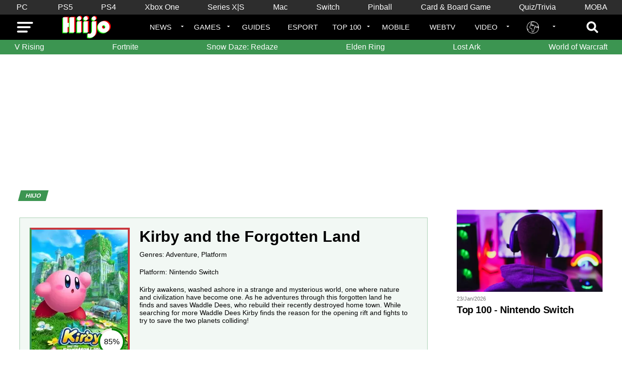

--- FILE ---
content_type: text/html; charset=UTF-8
request_url: https://www.hiijo.com/en/kirby-and-the-forgotten-land
body_size: 22813
content:
<!DOCTYPE html>
<html lang="en">
    <head>
                                    <meta charset="UTF-8" />
        <meta name="viewport" content="width=device-width, initial-scale=1" />

                    <meta name="theme-color" content="#3c9551" />
        
        
  <title>Kirby and the Forgotten Land - Hiijo</title>
      <link rel="canonical" href="https://www.hiijo.com/en/kirby-and-the-forgotten-land" />
      <link rel="alternate" type="application/rss+xml" title="Hiijo English RSS feed" href="/en/feed.rss" />
  <meta name="robots" content="index, follow, max-snippet:280, max-image-preview:large, max-video-preview:-1" />

      <script async defer src="https://www.googletagmanager.com/gtag/js?id=G-H55XWC26VF"></script>
  <script>
      window.dataLayer = window.dataLayer || [];
      function gtag(){dataLayer.push(arguments);}
      gtag('js', new Date());
      gtag('config', 'G-H55XWC26VF');
  </script>

  <link rel="apple-touch-icon" sizes="57x57" href="/apple-icon-57x57.png">
  <link rel="apple-touch-icon" sizes="60x60" href="/apple-icon-60x60.png">
  <link rel="apple-touch-icon" sizes="72x72" href="/apple-icon-72x72.png">
  <link rel="apple-touch-icon" sizes="76x76" href="/apple-icon-76x76.png">
  <link rel="apple-touch-icon" sizes="114x114" href="/apple-icon-114x114.png">
  <link rel="apple-touch-icon" sizes="120x120" href="/apple-icon-120x120.png">
  <link rel="apple-touch-icon" sizes="144x144" href="/apple-icon-144x144.png">
  <link rel="apple-touch-icon" sizes="152x152" href="/apple-icon-152x152.png">
  <link rel="apple-touch-icon" sizes="180x180" href="/apple-icon-180x180.png">
  <link rel="icon" type="image/png" sizes="192x192"  href="/android-icon-192x192.png">
  <link rel="icon" type="image/png" sizes="32x32" href="/favicon-32x32.png">
  <link rel="icon" type="image/png" sizes="96x96" href="/favicon-96x96.png">
  <link rel="icon" type="image/png" sizes="16x16" href="/favicon-16x16.png">
  <link rel="manifest" href="/manifest.json">
  <meta name="msapplication-TileColor" content="#ffffff">
  <meta name="msapplication-TileImage" content="/ms-icon-144x144.png">
  <meta name="theme-color" content="#ffffff">
  <meta name="description" content="Gaming, news, interviews, reviews, guides and esports!" />
  <meta name="twitter:card" content="summary_large_image" />
  <meta name="twitter:site" content="Hiijo" />
  <meta name="twitter:creator" content="@hiijo" />
  <meta name="twitter:title" content="Kirby and the Forgotten Land - Hiijo" />
  <meta name="twitter:description" content="Gaming, news, interviews, reviews, guides and esports!" />
  
  <meta property="og:site_name" content="Hiijo"/>
  <meta property="og:url" content="https://www.hiijo.com/en/kirby-and-the-forgotten-land" />
  <meta property="og:title" content="Kirby and the Forgotten Land - Hiijo" />
  <meta property="og:description" content="Gaming, news, interviews, reviews, guides and esports!"/>
    <meta property="og:type" content="website" />
      <script type="application/ld+json">
  {
    "@context": "https://schema.org",
    "@type": "BreadcrumbList",
    "itemListElement": [
    {
        "@type": "ListItem",
        "position": 1,
        "name": "Kirby and the Forgotten Land",
        "item": "https://www.hiijo.com/en/kirby-and-the-forgotten-land"
    }
]
  }
  </script>
    

        
                        <style>
                    :root{--primary-color:#3c9551;--primary-color-alt:#ca373d;--secondary-color:#000;--color-with-primary-color-bg:#fff;--color-with-secondary-color-bg:#fff}p.label{display:inline-block;font-size:1rem;font-weight:700;line-height:1;text-transform:uppercase;-webkit-transform:skewX(-15deg);-moz-transform:skewX(-15deg);-ms-transform:skewX(-15deg);-o-transform:skewX(-15deg);transform:skewX(-15deg);background:#3c9551;margin:0}p.label>a,p.label>span{color:var(--color-with-primary-color-bg);text-decoration:none;display:block;width:100%;padding:5px 13px}article .post-body a{box-shadow:inset 0 -1.5px 0 #ca373d;font-weight:bold;text-decoration:none;color:#000;transition:all .3s ease}article .post-body .gamecard__pictures a{box-shadow:none}article .post-body a:hover{background:#ca373d;color:#fff}article .post-body .gamecard__pictures a:hover{background:transparent}article .post-body .readalso-link a:hover{color:#3c9551;text-decoration:underline}.adtester-container-117{min-height:325px !important}#body-atf-container{display:block;align-items:center;justify-content:center;width:100%;min-width:100%;height:auto;aspect-ratio:300/250;margin:0 0 10px 0;overflow:hidden !important;text-align:center}#body-atf{display:block;max-width:100%;width:100%;min-width:100%;height:100%;text-align:center;margin:0 auto;align-items:center;justify-content:center}#ez-under_page_title-container{min-height:280px;height:280px;display:grid;align-items:center;max-width:100%;width:336px;text-align:center;margin:10px auto}#ez-under_page_title{display:block;max-width:100%;width:336px;text-align:center;margin:15px auto}body .ez-video-link,body .vjs-playlist{display:none !important}body .ez-video-center{max-width:426px !important}.platforms-container{max-width:100%;background:#2d2d2d;height:48px;width:100%;padding:0}.platforms-container nav{height:48px;width:1240px;padding:0;margin:0 auto;background:0}.platforms-container nav ul{display:flex;align-items:center;justify-content:space-between;list-style-type:none;width:100%;padding:0;margin:0}.platforms-container nav ul li{flex:1;text-align:center;position:relative;height:48px;max-width:fit-content;width:fit-content}.platforms-container nav ul li a{color:#fff;text-decoration:none;height:48px;line-height:48px;min-width:48px;text-align:center;margin:0 auto;padding:0 10px;position:relative;display:block}.platforms-container nav ul li a:hover:after{position:absolute;bottom:0;left:0;width:100%;height:4px;background:var(--primary-color);content:''}.scroll::-webkit-scrollbar,.scroll::-webkit-scrollbar-track,.scroll::-webkit-scrollbar-thumb{display:none}.scroll{overflow-x:auto}.games-container{max-width:100%;background:var(--primary-color);height:48px;width:100%;padding:0}.games-container nav{height:48px;width:1240px;padding:0;margin:0 auto;background:0}.games-container nav ul{display:flex;align-items:center;justify-content:space-between;list-style-type:none;width:100%;padding:0;margin:0}.games-container nav ul li{flex:1;text-align:center;position:relative;height:48px;max-width:fit-content;width:fit-content}.games-container nav ul li a{color:#fff;text-decoration:none;height:48px;line-height:48px;min-width:48px;text-align:center;margin:0 auto;padding:0 10px;position:relative;display:block}.games-container nav ul li a:hover:after{position:absolute;bottom:0;left:0;width:100%;height:4px;background:var(--primary-color-alt);content:''}@media screen and (min-width:1024px){#body-atf-container,#body-atf{max-width:1200px;width:1200px;height:280px;max-height:280px;aspect-ratio:unset;display:block}#body-atf-container{margin:10px 0}#ez-under_page_title-container,#ez-under_page_title{max-width:728px;width:728px}.platforms-container{height:30px}.platforms-container nav{height:30px}.platforms-container nav ul li{height:30px}.platforms-container nav ul li a{height:30px;line-height:30px;min-width:30px}.games-container{height:30px}.games-container nav{height:30px}.games-container nav ul li{height:30px}.games-container nav ul li a{height:30px;line-height:30px;min-width:30px}}body{margin:0;padding:0;font-family:-apple-system,HelveticaNeue,Helvetica,Roboto,Arial,sans-serif;background:#fff;overflow-x:hidden;font-size:16px}section.breadcrumb{margin-bottom:10px}section.page>main{background:#fff}section.page>aside{padding:20px}h1{font-size:2em;margin:0 0 20px 0}body.post-single h1{font-size:40px;font-weight:bold;color:#19202b;line-height:1.25;margin:0}#search{-webkit-backface-visibility:hidden;backface-visibility:hidden;background:rgba(0,0,0,.94);position:fixed;top:0;left:0;-webkit-transform:translate3d(0,-100%,0);-moz-transform:translate3d(0,-100%,0);-ms-transform:translate3d(0,-100%,0);-o-transform:translate3d(0,-100%,0);transform:translate3d(0,-100%,0);width:100%;height:100%;z-index:999999}#search.search-toggle{-webkit-transform:translate3d(0,0,0);-moz-transform:translate3d(0,0,0);-ms-transform:translate3d(0,0,0);-o-transform:translate3d(0,0,0);transform:translate3d(0,0,0)}#search-close{position:absolute;width:60px;height:60px;top:40px;right:40px;cursor:pointer}#search-close span{width:60px;background:#fff;top:27px;height:3px;display:block;position:absolute}#search-close span:nth-child(1){-webkit-transform:rotate(45deg);-moz-transform:rotate(45deg);-ms-transform:rotate(45deg);-o-transform:rotate(45deg);transform:rotate(45deg)}#search-close span:nth-child(2){-webkit-transform:rotate(-45deg);-moz-transform:rotate(-45deg);-ms-transform:rotate(-45deg);-o-transform:rotate(-45deg);transform:rotate(-45deg)}#search-box{margin:-30px 0 0 -30%;position:absolute;top:50%;left:50%;width:60%}#search-box input{background:0;color:#fff;float:left;font-size:50px;font-weight:300;line-height:1;padding:5px 0;text-transform:uppercase;width:100%;height:50px;border:0;outline:0;border-bottom:1px var(--primary-color) solid}#search-box input::placeholder{color:#fff}.t-pixel{position:absolute}article.post .post-thumbnail-container{position:relative;width:100%;padding-bottom:56.25%}article.post .post-thumbnail-container img.post-thumbnail{position:absolute;width:100%;height:100%;object-fit:cover}article.post .post-img{background:#000;margin-bottom:15px}article.post .post-img img{display:block;margin-bottom:5px;height:190px;width:100%;-webkit-transition:all .25s;-moz-transition:all .25s;-ms-transition:all .25s;-o-transition:all .25s;transition:all .25s;object-fit:cover;object-position:center center}article.post:hover .post-img img{opacity:.8}article.post>a{color:#000;display:block;font-size:1.3em;font-weight:bold;text-decoration:none}article.post .details{color:#707070;font-size:.7rem;font-weight:bold;margin-bottom:7px}article.post .details>.category-title{font-weight:700;text-decoration:none}article.post .title{color:#111;font-size:1.2rem;font-weight:700;letter-spacing:-.02em;line-height:1.2;margin:0;-webkit-transition:all .25s;-moz-transition:all .25s;-ms-transition:all .25s;-o-transition:all .25s;transition:all .25s}article.post:hover .title{opacity:.6}.breadcrumb ol{list-style-type:none;margin:0;padding:0 20px}.breadcrumb ol li{display:inline;margin-right:10px}.breadcrumb ol li:last-child:after{content:''}.breadcrumb ol li a{color:var(--color-with-primary-color-bg)}p.label{font-family:Arial,sans-serif}.breadcrumb p.label{font-size:12px}.single article{max-width:100%;overflow:hidden;border-bottom:1px solid #e2e8f0}.single article .container{padding:0 1.25rem}.single article p,.single article h2,.single article h3,.single article h4,.single article ul{color:#19202b;padding:0 1.25rem}.single article img{max-width:100%;height:auto}.single .embed-container{position:relative;aspect-ratio:16/9;width:100%;margin:20px auto}.single .embed-container>.embed{width:100%;height:100%;position:absolute;top:0;left:0}.single .post-intro{line-height:1.5}.single .post-body{line-height:1.5}.single .post-body p{margin:0 0 1rem 0}.single .post-date{font-size:.8rem;margin-top:.25rem;margin-bottom:1rem;line-height:1.5;display:block}.single .post-body h2{font-size:1.25rem;line-height:1.15}.single .post-thumbnail-container{margin:20px auto;max-width:100%}.single .post-thumbnail-container>img{width:100%;aspect-ratio:16/9;object-fit:cover;object-position:center}.single .post-body iframe{max-width:100% !important}.single .related-articles{padding:20px 20px 0 20px}aside{position:relative}#aside-container{bottom:20px;position:-webkit-sticky;position:sticky;top:20px}aside .aside-trendings{margin:0 0 20px 0}aside .aside-bottom{min-height:600px}aside ul.aside-fil-actu{padding:0;margin:10px 0 0 0}aside ul.aside-fil-actu li{list-style-type:none;font-size:14px;display:flex;flex-wrap:wrap;padding:0 0 5px 0;margin:0}aside ul.aside-fil-actu li>time{flex:1;max-width:52px;color:var(--primary-color-alt);line-height:18px}aside ul.aside-fil-actu li>a{flex:1;color:#000;width:calc(100% - 50px);max-width:calc(100% - 50px);text-decoration:none;padding:0 0 0 10px;line-height:18px}aside ul.aside-fil-actu li>a:hover{text-decoration:underline}footer{background:#000}footer .subfooter{background:#111;width:100%;padding:50px 0}footer .subfooter img{display:block;margin:0 auto}footer .subfooter .description{font-size:.8rem;text-align:center;max-width:375px;margin:20px auto 40px auto;color:#fff}.social{display:flex;align-items:center;justify-content:center}.social .social-link{flex:1;background:#333;max-width:40px;height:40px;min-width:40px;border-radius:100%;line-height:40px;margin:0 5px;transition:all .3s ease}.social .social-link.social-link-facebook:hover{background:#3b5998}.social .social-link.social-link-twitter:hover{background:#00aced}.social .social-link.social-link-pinterest:hover{background:#cb2027}.social .social-link.social-link-instagram:hover{background:#ff0084}.social .social-link.social-link-youtube:hover{background:#b00}.social .social-link.social-link-snapchat:hover{background:#fffc00}.social .social-link.social-link-tiktok:hover{background:#0ff}.social .social-link.social-link-dailymotion:hover{background:#00cdf9}.social .social-link.social-link-snapchat:hover a{color:#000}.social .social-link a{color:#fff;text-decoration:none;text-align:center;width:100%;height:100%;line-height:40px;display:flex;align-items:center;font-size:18px;transition:all .3s ease}.social .social-link a svg{flex:1;display:block;margin:0 auto;fill:#fff}footer .footerlinks{max-width:1240px;display:flex;margin:20px auto 0 auto;justify-content:center}footer .footerlinks>a{flex:1;color:#aaa;display:contents;text-decoration:none;max-width:-moz-fit-content;max-width:fit-content}footer .footerlinks>a>span{padding:0 20px;text-decoration:none}footer .copyright{padding:20px 0;text-align:center;color:#aaa;font-size:.8rem}#sidebar-atf{min-height:264px;width:100%;margin:0 auto 10px auto}#sidebar-btf{min-height:630px;width:100%;margin:0 auto 10px auto}#body-inarticle{margin:10px 0}#body-reco{margin:10px 0}article.archive .post-body li{margin:3px 0}article.archive .post-body a{font-weight:normal}.sidebar-archive{padding:0;margin:0;font-size:14px}.sidebar-archive li{margin:3px 0}.sidebar-archive a{color:var(--primary-color)}.hide-mobile{display:none}.ob-widget-header{display:none !important}aside p.label{width:100%;text-align:center}aside p.label>span{padding:5px 0}.aside-tendings-archive{margin-bottom:20px}p{overflow:hidden}@media screen and (min-width:1024px){body #qc-cmp2-persistent-link{right:unset !important;left:0 !important;z-index:2140010000 !important}.hide-desktop{display:none !important}.hide-mobile{display:block}section.page{display:flex;max-width:1240px;margin:0 auto;justify-content:space-between}section.page.page-before-main{margin:0 auto}.archive article.archive-post .info,.top-100 div.top100-game .info{margin-left:.5rem}body.homepage section.page{margin:0 auto 20px auto}section.page>main{flex:1;background:#fff;max-width:calc(100% - 360px)}section.page>main.nosidebar{max-width:100%}body.homepage section.page>main{max-width:100%;width:100%}section.page>aside{flex:1;max-width:340px;width:340px;box-sizing:border-box;background:#fff}.single .embed-container{width:calc(100% - 140px)}.single .post-body{margin:0 50px}aside ul.aside-fil-actu li{font-size:11px}aside ul.aside-fil-actu li>time{line-height:13px}aside ul.aside-fil-actu li>a{padding-left:0;line-height:13px}}.hidden{display:none !important}.home-title{margin:0 0 20px;position:relative;text-align:center;width:100%}.home-title:before{bottom:50%;content:'';background:#555;display:inline-block;height:1px;left:0;position:absolute;width:100%;z-index:0}.home-title .home-title-content{background:var(--primary-color);color:#fff;display:inline-block;font-size:1.1rem;font-weight:700;line-height:1;padding:5px 13px;position:relative;text-transform:uppercase;transform:skewX(-15deg);z-index:1}.shorts__container{height:190px;margin:25px auto 0;overflow-y:hidden;-ms-overflow-style:none;padding-bottom:10px;position:relative;scrollbar-width:none}.shorts__container .shorts{display:flex;position:absolute;left:0;top:0;transition:all .3s ease;z-index:5}.shorts__container .shorts .shorts__item{flex:1;height:190px;margin:0 10px;max-width:115px;min-width:115px;overflow:hidden;position:relative}.shorts__container .shorts .shorts__item a{text-decoration:none}.shorts__container .shorts .shorts__item a img{aspect-ratio:17/23;border-radius:8px;display:block;height:auto;object-fit:cover;object-position:center;width:115px}.shorts__container .shorts .shorts__item a .shorts__title{-webkit-box-orient:vertical;color:#000;display:-webkit-box;font-size:12px;font-weight:600;-webkit-line-clamp:2;line-clamp:2;margin-top:7px;overflow:hidden;text-overflow:ellipsis}@media screen and (min-width:1024px){.shorts__container{overflow:hidden;-ms-overflow-style:initial;scrollbar-width:initial;padding-bottom:0;position:relative;width:945px}.shorts__container::-webkit-scrollbar{display:initial}.shorts__container .shorts{left:0;position:absolute;top:0;transition:all .3s ease;z-index:5}.shorts__container .shorts .shorts__item{margin:0 10px}}@media screen and (min-width:1080px){.shorts__container{width:1080px}}@media screen and (min-width:1240px){.shorts__container{width:1215px}}.zapping{margin:20px 0 20px 0;width:100%}article.cover-post{margin-top:20px}article.cover-post:first-child{margin-top:0}article.cover-post>a{position:relative;padding-bottom:56.25%;display:block}article.cover-post>a>.img-cover{background-position:center center;background-size:cover;width:100%;height:100%;position:absolute;display:block}article.cover-post .details{background-image:-moz-linear-gradient(to bottom,rgba(0,0,0,0) 0,rgba(0,0,0,.6) 50%,rgba(0,0,0,.9) 100%);background-image:-ms-linear-gradient(to bottom,rgba(0,0,0,0) 0,rgba(0,0,0,.6) 50%,rgba(0,0,0,.9) 100%);background-image:-o-linear-gradient(to bottom,rgba(0,0,0,0) 0,rgba(0,0,0,.6) 50%,rgba(0,0,0,.9) 100%);background-image:-webkit-linear-gradient(to bottom,rgba(0,0,0,0) 0,rgba(0,0,0,.6) 50%,rgba(0,0,0,.9) 100%);background-image:-webkit-gradient(linear,center top,center bottom,from(rgba(0,0,0,0)),to(rgba(0,0,0,.9)));background-image:linear-gradient(to bottom,rgba(0,0,0,0) 0,rgba(0,0,0,.6) 50%,rgba(0,0,0,.9) 100%);bottom:0;color:#fff;font-size:.7rem;font-weight:400;left:0;padding:50px 10px 20px;position:absolute;width:100%;box-sizing:border-box}article.cover-post .details>.category-title,article.cover-post .details>time{margin-bottom:8px}article.cover-post .details>.category-title{color:var(--primary-color);font-weight:700;text-decoration:none}article.cover-post .details .title{color:#fff;font-size:1.25rem;font-weight:700;letter-spacing:-.02em;line-height:1.1;margin:0}article.cover-post .details .intro{display:none}.hor-4-posts{padding:0 20px}article.archive-post .post-img>a{position:relative;display:block;padding-bottom:56.25%;margin-bottom:.5rem}article.archive-post .post-img>a>img{position:absolute;display:block;width:100%;height:100%;object-fit:cover;object-position:center;transition:all .3s ease}article.archive-post .post-img>a:hover>img{opacity:.9}.videos{background:#000;margin-top:60px;width:100%}.videos-container{margin:0 auto;max-width:1200px;padding:40px 28px 60px 28px}.ver-4-posts{margin-top:20px}article.cover-header-post .img-cover{background-position:center center;background-size:cover;height:350px;position:relative}article.cover-header-post .details{background-image:-moz-linear-gradient(to bottom,rgba(0,0,0,0) 0,rgba(0,0,0,.6) 50%,rgba(0,0,0,.9) 100%);background-image:-ms-linear-gradient(to bottom,rgba(0,0,0,0) 0,rgba(0,0,0,.6) 50%,rgba(0,0,0,.9) 100%);background-image:-o-linear-gradient(to bottom,rgba(0,0,0,0) 0,rgba(0,0,0,.6) 50%,rgba(0,0,0,.9) 100%);background-image:-webkit-linear-gradient(to bottom,rgba(0,0,0,0) 0,rgba(0,0,0,.6) 50%,rgba(0,0,0,.9) 100%);background-image:-webkit-gradient(linear,center top,center bottom,from(rgba(0,0,0,0)),to(rgba(0,0,0,.9)));background-image:linear-gradient(to bottom,rgba(0,0,0,0) 0,rgba(0,0,0,.6) 50%,rgba(0,0,0,.9) 100%);bottom:0;left:0;padding:100px 0 30px;position:absolute;text-align:center;width:100%}article.cover-header-post .details .title{color:#fff;font-size:28px;line-height:24px;font-weight:700;margin:0 auto}article.cover-header-post .details .intro{display:none}@media screen and (min-width:1024px){article.cover-header-post .img-cover{height:500px}article.cover-header-post .details .title{color:#fff;font-size:48px;line-height:54px;font-weight:700;margin:0 auto;max-width:1200px}article.cover-header-post .details .intro{display:block;color:#fff;font-size:1.1rem;font-weight:400;margin:10px auto 0;max-width:1200px}.hor-4-posts{padding:0;display:flex;justify-content:space-between;flex-wrap:nowrap;width:100%}.hor-4-posts article.archive-post{display:block !important;flex:1;width:calc(25% - 1rem);max-width:calc(25% - 1rem)}.ver-4-posts article.archive-post .info{padding-left:.5rem}.hor-2-posts{display:flex;justify-content:space-between}.hor-2-posts article{width:calc(50% - .75rem);max-width:calc(50% - .75rem)}article.cover-post{margin-top:0}article.cover-post .details .title{font-size:1.5rem;margin:0 30% 0 0;max-width:70%}article.cover-post .details .intro{display:none;color:#fff;font-size:1.1rem;font-weight:400;margin:10px auto 0;max-width:1240px}.videos-container{margin:0 auto;max-width:1240px;padding:40px 0 60px}.videos-posts-container{display:flex;justify-content:space-between}.cover-post-video{width:calc(100% - 460px)}.ver-4-posts{margin-top:0;margin-left:20px;width:440px}}header nav{position:relative;display:flex;padding:0 15px;background:#000;color:#fff}header nav>div{flex:1;height:22px;line-height:22px}#menuToggle{flex:1;display:block;position:relative;z-index:1;max-width:33px;min-width:33px;-webkit-user-select:none;user-select:none;padding:15px 0;cursor:pointer}#menuLogo{padding:0;text-align:center}#menuLogo img{display:block;margin:0 auto}#menuRight{max-width:33px}#menuRight>ul{list-style-type:none;display:flex;margin:0;padding:0}#menuRight>ul>li{display:none}#menuRight>ul>li.btn-search{display:block;align-items:center;max-width:33px}#menuRight>ul>li.btn-search .btn-search-inner{max-width:33px;min-width:33px;height:52px;display:flex;align-items:center;align-content:center;cursor:pointer}#menuRight>ul>li.btn-search .btn-search-inner svg{fill:#fff;transition:all .3s ease;max-width:24px;width:24px;height:24px;display:block;margin:0 auto}#menuRight>ul>li.btn-search .btn-search-inner:hover svg{fill:var(--primary-color)}#menuToggle a{text-decoration:none;color:#232323;transition:color .3s ease}#menuToggle a:hover{color:tomato}#menuToggle span{display:block;width:33px;height:4px;margin-bottom:5px;position:relative;background:#fff;border-radius:3px;z-index:1}#menuToggle span:nth-child(2){width:28px}#menuToggle span:nth-child(3){width:22px;margin-bottom:0}#menuToggle span:first-child{transform-origin:0 0}#menuToggle span:nth-last-child(2){transform-origin:0 100%}#layer{position:fixed;z-index:999990;width:100%;height:100%;left:0;top:0;display:none;background:rgba(0,0,0,0.5);cursor:pointer}#rightpanel{display:block;position:fixed;z-index:999995;width:375px;max-width:100%;height:100%;left:-375px;top:0;transition:all .3s ease;background:#000}body.rightpanel-open #layer{display:block}body.rightpanel-open #rightpanel{left:0}#rightpanel-head{display:flex;align-items:center;justify-content:space-between;margin-bottom:20px}#rightpanel-head-logo{flex:1;max-width:200px;width:200px;height:52px;padding:0 0 0 20px}#rightpanel-head-logo>a{display:flex;align-items:center;height:52px}#rightpanel-head-logo>a>img{display:block;flex:0;width:auto;height:44px}#rightpanel-head-close{flex:1;height:52px;width:52px;max-width:52px;cursor:pointer}#rightpanel-head-close span{display:block;width:33px;height:4px;margin-bottom:5px;position:relative;background:#fff;border-radius:3px;z-index:1}#rightpanel-head-close span:first-child{transform-origin:-7px 24px;transform:rotate(45deg)}#rightpanel-head-close span:nth-child(2){transform-origin:37px -1px;transform:rotate(-45deg)}#rightpanel ul{margin:0;padding:0;width:100%;list-style-type:none}#rightpanel ul li{margin:0 20px;padding:0;width:calc(100% - 40px);list-style-type:none;min-height:40px;border-top:1px #323232 solid;display:block;align-items:center;position:relative;cursor:pointer}#rightpanel ul li.has-children::after{content:'+';font-size:32px;font-weight:bold;position:absolute;right:0;top:0;line-height:40px;width:32px;text-align:center;color:var(--primary-color)}#rightpanel ul li a{line-height:40px;flex:1;display:block;width:calc(100% - 32px);height:40px;color:#fff;text-decoration:none;text-transform:uppercase}#rightpanel ul>li>ul>li{margin:0 0 0 20px;width:calc(100% - 20px)}#rightpanel ul>li>ul{display:none}#rightpanel ul>li.has-children.submenu-opened>ul{display:block}#rightpanel ul>li.has-children.submenu-opened::after{content:'-';line-height:33px}#rightpanel .social-container{position:absolute;bottom:40px;left:0;width:100%}#rightpanel .social-container .social-title{color:#646464;text-align:center;text-transform:uppercase;font-size:13px;padding-bottom:10px}@media screen and (min-width:768px){header{background:#000}header .nav-container{max-width:1240px;margin:0 auto;display:block}header nav>div{flex:1;height:22px;line-height:22px}#menuLogo{max-width:220px;width:220px;height:52px;display:block}#menuRight{max-width:unset}#menuRight>ul>li{display:block;list-style-type:none;flex:1;margin:0;padding:0;font-size:15px;text-transform:uppercase;width:-moz-fit-content;position:relative;height:52px}#menuRight>ul>li:hover:after{position:absolute;bottom:0;left:0;width:100%;height:4px;background:var(--primary-color);content:''}#menuRight>ul>li.btn-search{max-width:100%}#menuRight>ul>li.btn-search:hover:after{display:none;content:none}#menuRight>ul>li.btn-search .btn-search-inner{float:right;max-width:52px;min-width:52px}#menuRight>ul>li>a{color:#fff;height:52px;display:block;line-height:52px;padding:0 20px 0 10px;text-decoration:none;position:relative;text-align:center;display:block}#menuRight>ul>li.lang-menu-element>a{align-items:center;display:flex;justify-content:center}#menuRight>ul>li.lang-menu-element>a>img{height:25px}#menuRight>ul>li.no-children>a{padding:0 10px 0 10px}#menuRight>ul>li>a:after{border-style:solid;border-width:3px 3px 0;content:'';position:absolute;top:23px;right:6px;border-color:#fff transparent transparent}#menuRight>ul>li.no-children>a:after{content:none;display:none}#menuRight>ul>li>ul{position:absolute;z-index:1000;width:200px;top:52px;padding:0;margin:0;display:block;height:0;overflow:hidden;opacity:0;transition:opacity .3s ease;background:#fff;box-shadow:1px 1px 5px rgba(0,0,0,0.2)}#menuRight>ul>li:hover>ul{height:auto;opacity:1}#menuRight>ul>li>ul>li{display:block;background:#fff;padding:0;margin:0;height:42px;width:200px;transition:all .3s ease;border-bottom:1px rgba(0,0,0,0.2) solid}#menuRight>ul>li>ul>li:last-child{border-bottom:0}#menuRight>ul>li>ul>li:hover{background:#f0f0f0}#menuRight>ul>li>ul>li>a{color:#000;width:100%;display:block;height:42px;line-height:42px;padding:0 0 0 20px;font-size:14px;text-decoration:none}}.archive,article.top-100{padding:20px}.videos-posts-container article.archive-post{margin-top:23px}.videos-posts-container article.archive-post:first-child{margin-top:0}article.archive-post,div.top100-game{margin-top:20px}article.archive-post.top100-post{margin-bottom:20px}article.archive-post .post-img img,div.top100-game .game-img img{aspect-ratio:16/9;object-fit:cover;object-position:center}article.archive-post .post-img a,div.top100-game .game-img a{color:#000}article.archive-post .title a,div.top100-game .title a{font-size:1.25rem;font-weight:bold;color:#000;text-decoration:none}.videos-container article.archive-post .title a{color:#fff}article.archive-post .intro{font-size:.9rem;font-weight:normal;margin:5px 0 0 0}article.archive-post .details{color:#707070;font-size:.7rem;font-weight:400;margin:5px 0}article.archive-post .post-img{min-width:220px}div.top100-game .game-img{min-width:120px}article.archive-post .post-img>a,div.top100-game .game-img>a{position:relative;display:block;padding-bottom:56.25%}div.top100-game .game-img>a{background:0;box-shadow:none;padding-bottom:100%}article.archive-post .post-img>a>img,div.top100-game .game-img>a>img{position:absolute;display:block;width:100%;height:100%;object-fit:cover;object-position:center;transition:all .3s ease}div.top100-game .game-img>a>img{aspect-ratio:1/1}article.archive-post .post-img>a:hover>img,div.top100-game .game-img>a:hover>img{opacity:.9}.videos-posts-container article.archive-post .details{color:#777}article.archive-post .details>.category-title{font-weight:700;text-decoration:none;color:#777}.videos-posts-container article.archive-post .details>.category-title{color:var(--primary-color)}div.top100-game .info{margin-top:10px}article.archive-post .title,div.top100-game .title{color:#111;font-size:1.2rem;font-weight:700;letter-spacing:-.02em;line-height:1.2;margin:0;padding:0;-webkit-transition:all .25s;-moz-transition:all .25s;-ms-transition:all .25s;-o-transition:all .25s;transition:all .25s}.videos-posts-container article.archive-post .title{color:#fff;font-size:1.1rem}article.archive-post:hover .title,div.top100-game:hover .title{opacity:.6}div.top100-game .details>div{margin-top:8px}div.top100-game .details>div a{background:0;box-shadow:none}div.top100-game .details>div a:hover{color:#000}.videos-posts-container article.archive-post .intro{display:none}#main-article.staff{padding:20px}.role-staff{display:flex;flex-flow:row wrap;justify-content:space-evenly}.staff-user{padding:10px}.user-thumbnail{height:120px;width:120px}.staff-user>a{text-decoration:none}.user-name{align-items:center;color:#000;display:flex;font-weight:700;justify-content:space-evenly;line-height:30px;text-decoration:none}.staff-user>a:hover>.user-name{text-decoration:underline}.pagination,.pagination-o{display:flex;flex-flow:row wrap;justify-content:flex-start;align-items:center;margin:20px 0 0 0}.pagination-o{flex-flow:row nowrap;justify-content:space-between}.pagination-o{display:flex;justify-content:space-between;align-items:center;margin:20px 0 0 0}.pagination.pagination-right{justify-content:right}.pagination .pagination-btn,.pagination-o .pagination-btn{background:var(--primary-color);color:#fff;padding:3px 10px;text-decoration:none;text-align:center;font-size:.8rem;margin:5px;max-width:25%}.pagination-o .pagination-btn{flex:1;margin:0}.pagination .pagination-btn.inactive-pagination-btn{background:#ebebeb;color:#444;cursor:default}@media screen and (min-width:1024px){article.archive-post:not(.archive-post-sidebar),div.top100-game{display:flex;justify-content:start}article.archive-post:not(.archive-post-sidebar) .details{margin:0 0 5px 0}div.top100-game .details{margin:5px 0}aside article.archive-post:not(.archive-post-sidebar) .post-img{width:70px;max-width:70px}aside article.archive-post:not(.archive-post-sidebar) .post-img img{height:70px}div.top100-game .game-img>a>img{object-fit:contain}aside article.archive-post:not(.archive-post-sidebar) .info{width:calc(100% - 70px)}div.top100-game .info{margin-top:0}aside article.archive-post:not(.archive-post-sidebar) .title{line-height:1rem}aside article.archive-post:not(.archive-post-sidebar) .title a{font-size:1rem}.role-staff{display:flex;flex-flow:row wrap;justify-content:flex-start}}.hidden{display:none}.twitter-tweet{margin-left:auto;margin-right:auto}.ezt-wrapper>div{margin:0 auto}.post-illustration{margin:0 auto;display:block}.readalso{background-color:#fcfcfc;border:1px solid #e4e4e4;position:relative;margin:20px}.readalso-title{position:absolute;height:24px;display:flex;top:-12px;left:12px}.readalso-title-logo{background:var(--primary-color);max-width:24px;width:24px;height:24px;display:flex;align-items:center;flex:1}.readalso-title-logo svg{fill:var(--color-with-primary-color-bg);margin:0 auto;flex:1}.readalso-title-text{background:var(--secondary-color);color:var(--color-with-secondary-color-bg);text-transform:uppercase;height:24px;line-height:24px;flex:1;font-size:12px;padding:0 10px}.readalso-link{padding-top:24px;padding-bottom:12px;min-height:20px}article .post-body .readalso-link a{text-decoration:none;box-shadow:unset;font-size:16px;line-height:20px;min-height:20px;display:block;padding:0 12px}article .post-body .readalso-link a::before{content:"▶";padding:0 12px 0 6px;font-size:13px}article .post-body .readalso-link a:hover{background:unset}.gamecard{padding:20px;background:#3c955110;margin:0 0 20px 0;border:1px #3c955164 solid;display:block;width:100%;box-sizing:border-box}.gamecard__cover{display:flex;align-items:center;justify-content:center;margin:0 0 20px 0;position:relative;z-index:0}.gamecard .gamecard__cover img{display:block;flex:1;width:90px;max-width:90px;margin:0 auto;object-fit:cover;object-position:center;aspect-ratio:.75;border-top:3px #ca373d solid;border-right:3px #ca373d solid;border-left:3px #3c9551 solid;border-bottom:3px #3c9551 solid;z-index:1}.progress-circle{background-color:#f2e9e1;border-radius:50%;bottom:10px;font-size:11px;height:5em;line-height:5em;padding:0;position:absolute;right:10px;width:5em;z-index:2}.progress-circle:after{background-color:white;border:0;border-radius:50%;content:" ";display:block;height:4.3em;left:.35em;position:absolute;text-align:center;top:.35em;width:4.3em}.progress-circle span{color:#000;display:block;font-size:16px;position:absolute;text-align:center;width:100%;z-index:2}.left-half-clipper{border-radius:50%;clip:rect(0,5em,5em,2.5em);height:5em;position:absolute;width:5em}.progress-circle.over50 .left-half-clipper{clip:rect(auto,auto,auto,auto)}.value-bar{border-radius:50%;box-sizing:border-box;clip:rect(0,2.5em,5em,0);height:5em;position:absolute;width:5em}.progress-color-low .value-bar{border:.45em solid red}.progress-color-mid .value-bar{border:.45em solid yellow}.progress-color-high .value-bar{border:.45em solid green}.progress-circle.over50 .first50-bar{border-radius:50%;clip:rect(0,5em,5em,2.5em);height:5em;position:absolute;width:5em}.progress-circle.over50.progress-color-low .first50-bar{background-color:red}.progress-circle.over50.progress-color-mid .first50-bar{background-color:yellow}.progress-circle.over50.progress-color-high .first50-bar{background-color:green}.progress-circle:not(.over50) .first50-bar{display:none}.progress-circle.p0 .value-bar{display:none}.progress-circle.p1 .value-bar{transform:rotate(4deg)}.progress-circle.p2 .value-bar{transform:rotate(7deg)}.progress-circle.p3 .value-bar{transform:rotate(11deg)}.progress-circle.p4 .value-bar{transform:rotate(14deg)}.progress-circle.p5 .value-bar{transform:rotate(18deg)}.progress-circle.p6 .value-bar{transform:rotate(22deg)}.progress-circle.p7 .value-bar{transform:rotate(25deg)}.progress-circle.p8 .value-bar{transform:rotate(29deg)}.progress-circle.p9 .value-bar{transform:rotate(32deg)}.progress-circle.p10 .value-bar{transform:rotate(36deg)}.progress-circle.p11 .value-bar{transform:rotate(40deg)}.progress-circle.p12 .value-bar{transform:rotate(43deg)}.progress-circle.p13 .value-bar{transform:rotate(47deg)}.progress-circle.p14 .value-bar{transform:rotate(50deg)}.progress-circle.p15 .value-bar{transform:rotate(54deg)}.progress-circle.p16 .value-bar{transform:rotate(58deg)}.progress-circle.p17 .value-bar{transform:rotate(61deg)}.progress-circle.p18 .value-bar{transform:rotate(65deg)}.progress-circle.p19 .value-bar{transform:rotate(68deg)}.progress-circle.p20 .value-bar{transform:rotate(72deg)}.progress-circle.p21 .value-bar{transform:rotate(76deg)}.progress-circle.p22 .value-bar{transform:rotate(79deg)}.progress-circle.p23 .value-bar{transform:rotate(83deg)}.progress-circle.p24 .value-bar{transform:rotate(86deg)}.progress-circle.p25 .value-bar{transform:rotate(90deg)}.progress-circle.p26 .value-bar{transform:rotate(94deg)}.progress-circle.p27 .value-bar{transform:rotate(97deg)}.progress-circle.p28 .value-bar{transform:rotate(101deg)}.progress-circle.p29 .value-bar{transform:rotate(104deg)}.progress-circle.p30 .value-bar{transform:rotate(108deg)}.progress-circle.p31 .value-bar{transform:rotate(112deg)}.progress-circle.p32 .value-bar{transform:rotate(115deg)}.progress-circle.p33 .value-bar{transform:rotate(119deg)}.progress-circle.p34 .value-bar{transform:rotate(122deg)}.progress-circle.p35 .value-bar{transform:rotate(126deg)}.progress-circle.p36 .value-bar{transform:rotate(130deg)}.progress-circle.p37 .value-bar{transform:rotate(133deg)}.progress-circle.p38 .value-bar{transform:rotate(137deg)}.progress-circle.p39 .value-bar{transform:rotate(140deg)}.progress-circle.p40 .value-bar{transform:rotate(144deg)}.progress-circle.p41 .value-bar{transform:rotate(148deg)}.progress-circle.p42 .value-bar{transform:rotate(151deg)}.progress-circle.p43 .value-bar{transform:rotate(155deg)}.progress-circle.p44 .value-bar{transform:rotate(158deg)}.progress-circle.p45 .value-bar{transform:rotate(162deg)}.progress-circle.p46 .value-bar{transform:rotate(166deg)}.progress-circle.p47 .value-bar{transform:rotate(169deg)}.progress-circle.p48 .value-bar{transform:rotate(173deg)}.progress-circle.p49 .value-bar{transform:rotate(176deg)}.progress-circle.p50 .value-bar{transform:rotate(180deg)}.progress-circle.p51 .value-bar{transform:rotate(184deg)}.progress-circle.p52 .value-bar{transform:rotate(187deg)}.progress-circle.p53 .value-bar{transform:rotate(191deg)}.progress-circle.p54 .value-bar{transform:rotate(194deg)}.progress-circle.p55 .value-bar{transform:rotate(198deg)}.progress-circle.p56 .value-bar{transform:rotate(202deg)}.progress-circle.p57 .value-bar{transform:rotate(205deg)}.progress-circle.p58 .value-bar{transform:rotate(209deg)}.progress-circle.p59 .value-bar{transform:rotate(212deg)}.progress-circle.p60 .value-bar{transform:rotate(216deg)}.progress-circle.p61 .value-bar{transform:rotate(220deg)}.progress-circle.p62 .value-bar{transform:rotate(223deg)}.progress-circle.p63 .value-bar{transform:rotate(227deg)}.progress-circle.p64 .value-bar{transform:rotate(230deg)}.progress-circle.p65 .value-bar{transform:rotate(234deg)}.progress-circle.p66 .value-bar{transform:rotate(238deg)}.progress-circle.p67 .value-bar{transform:rotate(241deg)}.progress-circle.p68 .value-bar{transform:rotate(245deg)}.progress-circle.p69 .value-bar{transform:rotate(248deg)}.progress-circle.p70 .value-bar{transform:rotate(252deg)}.progress-circle.p71 .value-bar{transform:rotate(256deg)}.progress-circle.p72 .value-bar{transform:rotate(259deg)}.progress-circle.p73 .value-bar{transform:rotate(263deg)}.progress-circle.p74 .value-bar{transform:rotate(266deg)}.progress-circle.p75 .value-bar{transform:rotate(270deg)}.progress-circle.p76 .value-bar{transform:rotate(274deg)}.progress-circle.p77 .value-bar{transform:rotate(277deg)}.progress-circle.p78 .value-bar{transform:rotate(281deg)}.progress-circle.p79 .value-bar{transform:rotate(284deg)}.progress-circle.p80 .value-bar{transform:rotate(288deg)}.progress-circle.p81 .value-bar{transform:rotate(292deg)}.progress-circle.p82 .value-bar{transform:rotate(295deg)}.progress-circle.p83 .value-bar{transform:rotate(299deg)}.progress-circle.p84 .value-bar{transform:rotate(302deg)}.progress-circle.p85 .value-bar{transform:rotate(306deg)}.progress-circle.p86 .value-bar{transform:rotate(310deg)}.progress-circle.p87 .value-bar{transform:rotate(313deg)}.progress-circle.p88 .value-bar{transform:rotate(317deg)}.progress-circle.p89 .value-bar{transform:rotate(320deg)}.progress-circle.p90 .value-bar{transform:rotate(324deg)}.progress-circle.p91 .value-bar{transform:rotate(328deg)}.progress-circle.p92 .value-bar{transform:rotate(331deg)}.progress-circle.p93 .value-bar{transform:rotate(335deg)}.progress-circle.p94 .value-bar{transform:rotate(338deg)}.progress-circle.p95 .value-bar{transform:rotate(342deg)}.progress-circle.p96 .value-bar{transform:rotate(346deg)}.progress-circle.p97 .value-bar{transform:rotate(349deg)}.progress-circle.p98 .value-bar{transform:rotate(353deg)}.progress-circle.p99 .value-bar{transform:rotate(356deg)}.progress-circle.p100 .value-bar{transform:rotate(360deg)}.gamecard .gamecard__cover h2{display:block;flex:1;text-align:left;font-size:32px;margin:0 0 10px 0}.gamecard .gamecard__description h1{margin:0 0 10px 0;padding:0 20px;font-size:32px}.gamecard__details{font-size:14px}.gamecard .gamecard__description__elt{font-size:14px;padding:0 20px;margin-bottom:20px}.gamecard .gamecard__description__storyline{font-size:14px}#modal{align-items:center;background-color:#000;background-color:rgba(0,0,0,0.9);display:none;height:100%;justify-content:center;left:0;overflow:auto;position:fixed;top:0;width:100%;z-index:11}#modal-image{display:block;max-height:calc(100% - 140px);margin:auto;max-width:95%;-webkit-touch-callout:none;-webkit-user-select:none;-khtml-user-select:none;-moz-user-select:none;-ms-user-select:none;user-select:none}#modal-image{animation-duration:.3s;animation-name:zoom}@keyframes zoom{from{transform:scale(0)}to{transform:scale(1)}}#modal-close{color:#f1f1f1;font-size:40px;font-weight:bold;position:absolute;right:35px;top:15px;transition:.3s}#modal-close:hover,#modal-close:focus{color:#bbb;cursor:pointer;text-decoration:none}@media only screen and (max-width:700px){#modal-image{width:100%}}.pictures__slider__container{height:230px}.pictures__slider__container.is__mobile{overflow-y:hidden;-ms-overflow-style:none;scrollbar-width:none;position:relative}.pictures__slider__container::-webkit-scrollbar{display:none}.pictures__slider__container.is__mobile::-webkit-scrollbar{display:initial}.pictures__slider__previous,.pictures__slider__next{display:none}.chevron-background{fill:var(--color-with-primary-color-bg)}.chevron-foreground{fill:var(--primary-color)}.pictures__slider__container.is__mobile .pictures__slider{display:flex;position:absolute;left:0;top:0;transition:all .3s ease;z-index:5}.pictures__slider__container .pictures__slider .picture{flex:1;height:230px;margin:0 10px;max-width:170px;min-width:170px;overflow:hidden;position:relative}.pictures__slider__container .pictures__slider .picture img{aspect-ratio:17/23;display:block;height:auto;object-fit:cover;object-position:center;width:170px}.gamecard h3{padding:0;margin:20px 0 10px 0;font-size:18px}.gamecard__description__more>div{display:flex;align-items:center;justify-content:space-between}.gamecard__description__more>div>p.label{flex:1;margin:0 5px;text-align:center}.gamecard__description__more>div>p.label>a{text-align:center;padding:5px 0}.postlabels{display:flex;flex-flow:row wrap;margin-top:10px;padding:0 1.25rem}.postlabels .postlabels__label{margin-bottom:8px;margin-right:4px;align-items:flex-start;background-color:#ebebeb;border-radius:8px;color:#444;font-size:13px;font-weight:700;padding:4px 6px}.postlabels .postlabels__label.postlabels__showmore{background-color:#444;color:#ebebeb}.postlabels .postlabels__label.postlabels__showmore:hover{background:#ca373d;color:#fff}.post-author-block{background:#2d2d2d;display:flex;flex-flow:row wrap;line-height:1.5;margin:10px 1.25rem 0;padding:15px}.author-block-archive{margin:0}.post-author-avatar{height:120px;text-align:center;width:100%}.post-author-details{margin-top:20px;width:100%}.post-author-name,.post-author-name>a{color:#fff !important;font-size:22px;font-weight:700}.author-block-archive .post-author-name{display:inline}.post-author-social>a{box-shadow:none !important}.post-author-social>a:hover{background:none !important}.post-author-position{color:#fff;font-size:16px}.post-author-intro{color:#fff;font-size:18px;font-style:italic;margin-top:10px}.post-body .gamecard__pictures{margin-bottom:20px}@media screen and (min-width:1024px){.gamecard__summary{display:flex}.gamecard .gamecard__cover{display:block;height:100%;max-width:206px;margin:0}.gamecard .gamecard__cover img{width:198px;max-width:198px;flex:unset;border-top:4px #ca373d solid;border-right:4px #ca373d solid;border-left:4px #3c9551 solid;border-bottom:4px #3c9551 solid}.gamecard .gamecard__description{flex:1}.gamecard .gamecard__description h2{margin:0 0 10px 0;font-size:32px}.gamecard .gamecard__description__storyline{padding:0 20px}.post-author-block{flex-flow:row nowrap}.post-author-avatar{width:120px}.post-author-details{margin-left:15px;margin-top:0;width:calc(100% - 135px)}.pictures__slider__container{margin:0 auto;overflow:hidden;-ms-overflow-style:initial;scrollbar-width:initial;position:relative}.pictures__slider__container::-webkit-scrollbar{display:initial}.pictures__slider__previous,.pictures__slider__next{display:block;height:32px;position:absolute;top:calc(50% - 16px);width:32px;z-index:10}.pictures__slider__previous{left:0}.pictures__slider__next{right:0}.pictures__slider__container .pictures__slider{left:0;position:absolute;top:0;transition:all .3s ease;z-index:5}.gamecard__description__more>div{margin:0 20px}.gamecard__description__more>div>p.label{margin:0 20px}}@media screen and (min-width:1024px){.pictures__slider__container{width:564px}.pictures__slider__container .pictures__slider .picture{margin:0 9px}}@media screen and (min-width:1220px){.pictures__slider__container{width:760px}.pictures__slider__container .pictures__slider .picture{margin:0 10px}}.hidden{display:none}.games__filters{max-width:100%;padding:20px 10px}.games__filters .games__filters__container{display:flex;flex-flow:column nowrap}.games__filters .games__filters__container .game-filter{height:40px;width:100%}.games__filters .games__filters__container .game-filter:not(:first-child){margin-top:20px}.games__filters .filter-reset{margin-top:20px;text-align:center}.games__number{padding:0 10px}.games__number>#games__number__changeable{color:var(--primary-color)}.games__container{display:flex;flex-flow:row wrap;justify-content:space-evenly}.game__container{margin:10px;max-width:100%}.game__container a{text-decoration:none}.game__container .game__image__container{display:flex;align-items:center;justify-content:center;margin:0 0 20px 0;position:relative;z-index:0}.game__container .game__image{aspect-ratio:.75;max-width:100%;object-fit:cover;object-position:center}.game__container .game__name{color:#000;font-size:15px;font-weight:700;margin-top:5px;overflow:hidden;text-overflow:ellipsis;white-space:nowrap}.game__container .game__genres{display:flex;flex-flow:row wrap;margin-top:5px}.game__container .game__genres a{margin-bottom:5px;margin-right:2px}.game__container .game__genres .game__genre{align-items:flex-start;background-color:#ebebeb;border-radius:8px;color:#444;font-size:9px;font-weight:700;padding:4px 6px}.games-list #pagination{margin-bottom:20px}@media screen and (min-width:367px){.game__container{max-width:156px}}@media screen and (min-width:768px){.games__filters{margin:0 auto;max-width:747px}.games__filters .games__filters__container{flex-flow:row nowrap;justify-content:space-between}.games__filters .games__filters__container .game-filter{margin-top:0;width:32%}.games__filters .games__filters__container .game-filter:not(:first-child){margin-top:0}}

                </style>
                    
        
        
            <!-- [adzone General head] -->
      <script async src="https://pagead2.googlesyndication.com/pagead/js/adsbygoogle.js?client=ca-pub-8651645534676051" crossorigin="anonymous"></script>

<!-- Matomo -->
<script>
  var _paq = window._paq = window._paq || [];
  /* tracker methods like "setCustomDimension" should be called before "trackPageView" */
  _paq.push(['trackPageView']);
  _paq.push(['enableLinkTracking']);
  (function() {
    var u="https://stats.hiijo.com/";
    _paq.push(['setTrackerUrl', u+'matomo.php']);
    _paq.push(['setSiteId', '1']);
    var d=document, g=d.createElement('script'), s=d.getElementsByTagName('script')[0];
    g.async=true; g.src=u+'matomo.js'; s.parentNode.insertBefore(g,s);
  })();
</script>
<!-- End Matomo Code -->
      

    </head>
    <body class=" post-archive" >
        <div id="fb-root"></div>

            <div id="search">
        <div id="search-box">
            <form id="search-form" action="/en/search" method="get">
                <input type="search" name="q" placeholder="Search" value="" />
            </form>
        </div>
        <div id="search-close">
            <span></span>
            <span></span>
        </div>
    </div>
    <header>
        
    <div id="layer"></div>
    <div id="rightpanel">
        <div id="rightpanel-head">
            <div id="rightpanel-head-logo">
                <a href="/en/">
                    <img src="/assets/front/images/logo-hiijo-100x52@2x.png" alt="Hiijo" width="100" height="52" />
                </a>
            </div>
            <div id="rightpanel-head-close">
                <span></span>
                <span></span>
            </div>
        </div>
        <ul>
                            <li class="has-children">
                                            <a href="/en/news" >News</a>
                                                                <ul>
                                                            <li>
                                                                            <a href="/en/gaming-press" >Gaming Press</a>
                                                                    </li>
                                                            <li>
                                                                            <a href="/en/featured" >Featured</a>
                                                                    </li>
                                                            <li>
                                                                            <a href="/en/tech" >Tech</a>
                                                                    </li>
                                                            <li>
                                                                            <a href="/en/news" >Last News</a>
                                                                    </li>
                                                    </ul>
                                    </li>
                            <li class="has-children">
                                            <a href="/en/games" >Games</a>
                                                                <ul>
                                                            <li>
                                                                            <a href="https://www.hiijo.com/en/fortnite" >Fortnite</a>
                                                                    </li>
                                                            <li>
                                                                            <a href="https://www.hiijo.com/en/league-of-legends" >League of Legends</a>
                                                                    </li>
                                                            <li>
                                                                            <a href="https://www.hiijo.com/en/the-sims-4" >The Sims 4</a>
                                                                    </li>
                                                            <li>
                                                                            <a href="https://www.hiijo.com/en/v-rising" >V Rising</a>
                                                                    </li>
                                                            <li>
                                                                            <a href="https://www.hiijo.com/en/elden-ring" >Elden Ring</a>
                                                                    </li>
                                                            <li>
                                                                            <a href="https://www.hiijo.com/en/fifa-22" >FIFA 22</a>
                                                                    </li>
                                                            <li>
                                                                            <a href="https://www.hiijo.com/en/grand-theft-auto-v" >GTA V</a>
                                                                    </li>
                                                            <li>
                                                                            <a href="https://www.hiijo.com/en/fall-guys-ultimate-knockout" >Fall Guys</a>
                                                                    </li>
                                                            <li>
                                                                            <a href="https://www.hiijo.com/en/counter-strike-global-offensive" >CS:GO</a>
                                                                    </li>
                                                            <li>
                                                                            <a href="https://www.hiijo.com/en/the-legend-of-zelda-breath-of-the-wild-2" >Zelda: BOTW2</a>
                                                                    </li>
                                                            <li>
                                                                            <a href="https://www.hiijo.com/en/roblox" >Roblox</a>
                                                                    </li>
                                                            <li>
                                                                            <a href="https://www.hiijo.com/en/genshin-impact" >Genshin Impact</a>
                                                                    </li>
                                                    </ul>
                                    </li>
                            <li class="no-children">
                                            <a href="/en/guides" >Guides</a>
                                                        </li>
                            <li class="no-children">
                                            <a href="/en/esport" >Esport</a>
                                                        </li>
                            <li class="has-children">
                                            <a href="/en/top-100.html" >TOP 100</a>
                                                                <ul>
                                                            <li>
                                                                            <a href="https://www.hiijo.com/en/playstation-5/top-100.html" >Top 100 Playstation 5</a>
                                                                    </li>
                                                            <li>
                                                                            <a href="https://www.hiijo.com/en/xbox-one/top-100.html" >Top 100 Xbox One</a>
                                                                    </li>
                                                            <li>
                                                                            <a href="https://www.hiijo.com/en/nintendo-switch/top-100.html" >Top 100 Nintendo Switch</a>
                                                                    </li>
                                                            <li>
                                                                            <a href="https://www.hiijo.com/en/pc-microsoft-windows/top-100.html" >Top 100 PC Games</a>
                                                                    </li>
                                                            <li>
                                                                            <a href="https://www.hiijo.com/en/playstation-4/top-100.html" >Top 100 Playstation 4</a>
                                                                    </li>
                                                            <li>
                                                                            <a href="https://www.hiijo.com/en/nintendo-64/top-100.html" >TOP 100 Nintendo 64</a>
                                                                    </li>
                                                            <li>
                                                                            <a href="https://www.hiijo.com/en/nintendo-gamecube/top-100.html" >Top 100 Gamecube</a>
                                                                    </li>
                                                            <li>
                                                                            <a href="https://www.hiijo.com/en/playstation-3/top-100.html" >Top 100 Playstation 3</a>
                                                                    </li>
                                                    </ul>
                                    </li>
                            <li class="no-children">
                                            <a href="/en/mobile" >Mobile</a>
                                                        </li>
                            <li class="no-children">
                                            <a href="https://www.hiijo.com/en/streaming/streamerhouse-24-7-live-live-24-7-since-2013-158.html" >Webtv</a>
                                                        </li>
                            <li class="has-children">
                                            <a href="/en/video" >Video</a>
                                                                <ul>
                                                            <li>
                                                                            <a href="/en/short" >Short</a>
                                                                    </li>
                                                            <li>
                                                                            <a href="/en/twitch-clips" >Twitch clips</a>
                                                                    </li>
                                                            <li>
                                                                            <a href="https://www.hiijo.com/en/search?q=10+things+to+know" >10 Things to know</a>
                                                                    </li>
                                                    </ul>
                                    </li>
                        <li class="no-children">
                <a href="/en/legal-information.html">Legal information</a>
            </li>
            <li class="no-children">
                <a href="/en/privacy-policy.html">Privacy policy</a>
            </li>
                            <li class="has-children lang-menu-element">
                    <a href="javascript: void(0)">
                        Languages
                    </a>
                    <ul>
                        <li>
                            <a href="/en">English</a>
                        </li>
                        <li>
                            <a href="/es">Español</a>
                        </li>
                        <li>
                            <a href="/pt">Português</a>
                        </li>
                        <li>
                            <a href="/de">Deutsch</a>
                        </li>
                        <li>
                            <a href="/it">Italiano</a>
                        </li>
                        <li>
                            <a href="/ru">Русский</a>
                        </li>
                                            </ul>
                </li>
                                </ul>

        <div class="social-container">
            <div class="social-title">Follow us on social medias</div>
            <div class="social">
                                    <div class="social-link social-link-facebook">
                        <a href="https://www.facebook.com/DefendOfTheAncientInvoker">
                            <svg xmlns="http://www.w3.org/2000/svg" width="20" height="20" viewBox="0 0 24 24"><path d="M9 8h-3v4h3v12h5v-12h3.642l.358-4h-4v-1.667c0-.955.192-1.333 1.115-1.333h2.885v-5h-3.808c-3.596 0-5.192 1.583-5.192 4.615v3.385z"/></svg>
                        </a>
                    </div>
                                                    <div class="social-link social-link-twitter">
                        <a href="https://twitter.com/Hiijodotcom">
                            <svg xmlns="http://www.w3.org/2000/svg" width="20" height="20" viewBox="0 0 24 24"><path d="M24 4.557c-.883.392-1.832.656-2.828.775 1.017-.609 1.798-1.574 2.165-2.724-.951.564-2.005.974-3.127 1.195-.897-.957-2.178-1.555-3.594-1.555-3.179 0-5.515 2.966-4.797 6.045-4.091-.205-7.719-2.165-10.148-5.144-1.29 2.213-.669 5.108 1.523 6.574-.806-.026-1.566-.247-2.229-.616-.054 2.281 1.581 4.415 3.949 4.89-.693.188-1.452.232-2.224.084.626 1.956 2.444 3.379 4.6 3.419-2.07 1.623-4.678 2.348-7.29 2.04 2.179 1.397 4.768 2.212 7.548 2.212 9.142 0 14.307-7.721 13.995-14.646.962-.695 1.797-1.562 2.457-2.549z"/></svg>
                        </a>
                    </div>
                                                                    <div class="social-link social-link-instagram">
                        <a href="https://www.instagram.com/hiijodotcom/">
                            <svg xmlns="http://www.w3.org/2000/svg" width="20" height="20" viewBox="0 0 24 24"><path d="M12 2.163c3.204 0 3.584.012 4.85.07 3.252.148 4.771 1.691 4.919 4.919.058 1.265.069 1.645.069 4.849 0 3.205-.012 3.584-.069 4.849-.149 3.225-1.664 4.771-4.919 4.919-1.266.058-1.644.07-4.85.07-3.204 0-3.584-.012-4.849-.07-3.26-.149-4.771-1.699-4.919-4.92-.058-1.265-.07-1.644-.07-4.849 0-3.204.013-3.583.07-4.849.149-3.227 1.664-4.771 4.919-4.919 1.266-.057 1.645-.069 4.849-.069zm0-2.163c-3.259 0-3.667.014-4.947.072-4.358.2-6.78 2.618-6.98 6.98-.059 1.281-.073 1.689-.073 4.948 0 3.259.014 3.668.072 4.948.2 4.358 2.618 6.78 6.98 6.98 1.281.058 1.689.072 4.948.072 3.259 0 3.668-.014 4.948-.072 4.354-.2 6.782-2.618 6.979-6.98.059-1.28.073-1.689.073-4.948 0-3.259-.014-3.667-.072-4.947-.196-4.354-2.617-6.78-6.979-6.98-1.281-.059-1.69-.073-4.949-.073zm0 5.838c-3.403 0-6.162 2.759-6.162 6.162s2.759 6.163 6.162 6.163 6.162-2.759 6.162-6.163c0-3.403-2.759-6.162-6.162-6.162zm0 10.162c-2.209 0-4-1.79-4-4 0-2.209 1.791-4 4-4s4 1.791 4 4c0 2.21-1.791 4-4 4zm6.406-11.845c-.796 0-1.441.645-1.441 1.44s.645 1.44 1.441 1.44c.795 0 1.439-.645 1.439-1.44s-.644-1.44-1.439-1.44z"/></svg>
                        </a>
                    </div>
                                                    <div class="social-link social-link-youtube">
                        <a href="https://www.youtube.com/channel/UCvjAWAxmfgIz5QehBREkoew">
                            <svg xmlns="http://www.w3.org/2000/svg" width="20" height="20" viewBox="0 0 24 24"><path d="M19.615 3.184c-3.604-.246-11.631-.245-15.23 0-3.897.266-4.356 2.62-4.385 8.816.029 6.185.484 8.549 4.385 8.816 3.6.245 11.626.246 15.23 0 3.897-.266 4.356-2.62 4.385-8.816-.029-6.185-.484-8.549-4.385-8.816zm-10.615 12.816v-8l8 3.993-8 4.007z"/></svg>
                        </a>
                    </div>
                                                                    <div class="social-link social-link-tiktok">
                        <a href="https://www.tiktok.com/@hiijodotcom">
                            <svg width="20" height="20" viewBox="0 0 24 24" role="img" xmlns="http://www.w3.org/2000/svg"><title>TikTok icon</title><path d="M12.53.02C13.84 0 15.14.01 16.44 0c.08 1.53.63 3.09 1.75 4.17 1.12 1.11 2.7 1.62 4.24 1.79v4.03c-1.44-.05-2.89-.35-4.2-.97-.57-.26-1.1-.59-1.62-.93-.01 2.92.01 5.84-.02 8.75-.08 1.4-.54 2.79-1.35 3.94-1.31 1.92-3.58 3.17-5.91 3.21-1.43.08-2.86-.31-4.08-1.03-2.02-1.19-3.44-3.37-3.65-5.71-.02-.5-.03-1-.01-1.49.18-1.9 1.12-3.72 2.58-4.96 1.66-1.44 3.98-2.13 6.15-1.72.02 1.48-.04 2.96-.04 4.44-.99-.32-2.15-.23-3.02.37-.63.41-1.11 1.04-1.36 1.75-.21.51-.15 1.07-.14 1.61.24 1.64 1.82 3.02 3.5 2.87 1.12-.01 2.19-.66 2.77-1.61.19-.33.4-.67.41-1.06.1-1.79.06-3.57.07-5.36.01-4.03-.01-8.05.02-12.07z"/></svg>
                        </a>
                    </div>
                                                    <div class="social-link social-link-dailymotion">
                        <a href="https://www.dailymotion.com/hiijo">
                            <svg width="24px" height="24px" viewBox="0 0 24 24" role="img" xmlns="http://www.w3.org/2000/svg"><title>Dailymotion icon</title><path d="M14.068 11.313c-1.754 0-3.104 1.427-3.104 3.11 0 1.753 1.35 3.085 3.255 3.085l-.016.002c1.59 0 2.925-1.31 2.925-3.04 0-1.8-1.336-3.157-3.062-3.157zM0 0v24h24V0H0zm20.693 20.807h-3.576v-1.41c-1.1 1.08-2.223 1.47-3.715 1.47-1.522 0-2.832-.495-3.93-1.485-1.448-1.275-2.198-2.97-2.198-4.936 0-1.8.7-3.414 2.01-4.674 1.17-1.146 2.595-1.73 4.185-1.73 1.52 0 2.69.513 3.53 1.59V4.157l3.693-.765V3.39l.002.003h-.002v17.414z"/></svg>
                        </a>
                    </div>
                            </div>
        </div>
    </div>

            <div class="platforms-container scroll">
            <nav role="navigation">
                <ul>
                                            <li>
                            <a href="/en/pc-microsoft-windows" title="PC (Microsoft Windows)">PC</a>
                        </li>
                                            <li>
                            <a href="/en/playstation-5" title="PlayStation 5">PS5</a>
                        </li>
                                            <li>
                            <a href="/en/playstation-4" title="PlayStation 4">PS4</a>
                        </li>
                                            <li>
                            <a href="/en/xbox-one" title="Xbox One">Xbox One</a>
                        </li>
                                            <li>
                            <a href="/en/xbox-series-x-s" title="Xbox Series X|S">Series X|S</a>
                        </li>
                                            <li>
                            <a href="/en/mac" title="Mac">Mac</a>
                        </li>
                                            <li>
                            <a href="/en/nintendo-switch" title="Nintendo Switch">Switch</a>
                        </li>
                                                                <li>
                            <a href="/en/pinball" title="Pinball">Pinball</a>
                        </li>
                                            <li>
                            <a href="/en/card-board-game" title="Card &amp; Board Game">Card &amp; Board Game</a>
                        </li>
                                            <li>
                            <a href="/en/quiz-trivia" title="Quiz/Trivia">Quiz/Trivia</a>
                        </li>
                                            <li>
                            <a href="/en/moba" title="MOBA">MOBA</a>
                        </li>
                                    </ul>
            </nav>
        </div>
    
  <div class="nav-container">
    <nav role="navigation">
      <div id="menuToggle">
        <span></span>
        <span></span>
        <span></span>
      </div>
      <div id="menuLogo">
        <a href="/en/">
                            <img src="[data-uri]" alt="Hiijo" width="100" height="52" />
                    </a>
      </div>
      <div id="menuRight">
        <ul>
                    <li class="has-children">
                          <a href="/en/news" >News</a>
            
                          <ul>
                                  <li>
                                      <a href="/en/gaming-press" >Gaming Press</a>
                                    </li>
                                  <li>
                                      <a href="/en/featured" >Featured</a>
                                    </li>
                                  <li>
                                      <a href="/en/tech" >Tech</a>
                                    </li>
                                  <li>
                                      <a href="/en/news" >Last News</a>
                                    </li>
                              </ul>
                      </li>
                    <li class="has-children">
                          <a href="/en/games" >Games</a>
            
                          <ul>
                                  <li>
                                      <a href="https://www.hiijo.com/en/fortnite" >Fortnite</a>
                                    </li>
                                  <li>
                                      <a href="https://www.hiijo.com/en/league-of-legends" >League of Legends</a>
                                    </li>
                                  <li>
                                      <a href="https://www.hiijo.com/en/the-sims-4" >The Sims 4</a>
                                    </li>
                                  <li>
                                      <a href="https://www.hiijo.com/en/v-rising" >V Rising</a>
                                    </li>
                                  <li>
                                      <a href="https://www.hiijo.com/en/elden-ring" >Elden Ring</a>
                                    </li>
                                  <li>
                                      <a href="https://www.hiijo.com/en/fifa-22" >FIFA 22</a>
                                    </li>
                                  <li>
                                      <a href="https://www.hiijo.com/en/grand-theft-auto-v" >GTA V</a>
                                    </li>
                                  <li>
                                      <a href="https://www.hiijo.com/en/fall-guys-ultimate-knockout" >Fall Guys</a>
                                    </li>
                                  <li>
                                      <a href="https://www.hiijo.com/en/counter-strike-global-offensive" >CS:GO</a>
                                    </li>
                                  <li>
                                      <a href="https://www.hiijo.com/en/the-legend-of-zelda-breath-of-the-wild-2" >Zelda: BOTW2</a>
                                    </li>
                                  <li>
                                      <a href="https://www.hiijo.com/en/roblox" >Roblox</a>
                                    </li>
                                  <li>
                                      <a href="https://www.hiijo.com/en/genshin-impact" >Genshin Impact</a>
                                    </li>
                              </ul>
                      </li>
                    <li class="no-children">
                          <a href="/en/guides" >Guides</a>
            
                      </li>
                    <li class="no-children">
                          <a href="/en/esport" >Esport</a>
            
                      </li>
                    <li class="has-children">
                          <a href="/en/top-100.html" >TOP 100</a>
            
                          <ul>
                                  <li>
                                      <a href="https://www.hiijo.com/en/playstation-5/top-100.html" >Top 100 Playstation 5</a>
                                    </li>
                                  <li>
                                      <a href="https://www.hiijo.com/en/xbox-one/top-100.html" >Top 100 Xbox One</a>
                                    </li>
                                  <li>
                                      <a href="https://www.hiijo.com/en/nintendo-switch/top-100.html" >Top 100 Nintendo Switch</a>
                                    </li>
                                  <li>
                                      <a href="https://www.hiijo.com/en/pc-microsoft-windows/top-100.html" >Top 100 PC Games</a>
                                    </li>
                                  <li>
                                      <a href="https://www.hiijo.com/en/playstation-4/top-100.html" >Top 100 Playstation 4</a>
                                    </li>
                                  <li>
                                      <a href="https://www.hiijo.com/en/nintendo-64/top-100.html" >TOP 100 Nintendo 64</a>
                                    </li>
                                  <li>
                                      <a href="https://www.hiijo.com/en/nintendo-gamecube/top-100.html" >Top 100 Gamecube</a>
                                    </li>
                                  <li>
                                      <a href="https://www.hiijo.com/en/playstation-3/top-100.html" >Top 100 Playstation 3</a>
                                    </li>
                              </ul>
                      </li>
                    <li class="no-children">
                          <a href="/en/mobile" >Mobile</a>
            
                      </li>
                    <li class="no-children">
                          <a href="https://www.hiijo.com/en/streaming/streamerhouse-24-7-live-live-24-7-since-2013-158.html" >Webtv</a>
            
                      </li>
                    <li class="has-children">
                          <a href="/en/video" >Video</a>
            
                          <ul>
                                  <li>
                                      <a href="/en/short" >Short</a>
                                    </li>
                                  <li>
                                      <a href="/en/twitch-clips" >Twitch clips</a>
                                    </li>
                                  <li>
                                      <a href="https://www.hiijo.com/en/search?q=10+things+to+know" >10 Things to know</a>
                                    </li>
                              </ul>
                      </li>
                                <li class="has-children lang-menu-element">
                <a href="javascript: void(0)">
                    <img src="https://www.hiijo.com/imgcdn/Ohwqtj-Fi4qeztdGCEzuK_DwfWUd3PO2v-nvxB23ZX4/fill/0/0/no/1/aHR0cHM6Ly93d3cuaGlpam8uY29tL2Fzc2V0cy9mcm9udC9pbWFnZXMvbGFuZy1pY29uLXdoaXRlLnN2Zw.webp" loading="lazy" alt="Language" />
                </a>
                <ul>
                    <li>
                        <a href="/en/">English</a>
                    </li>
                    <li>
                        <a href="/es/">Español</a>
                    </li>
                    <li>
                        <a href="/pt/">Português</a>
                    </li>
                    <li>
                        <a href="/de/">Deutsch</a>
                    </li>
                    <li>
                        <a href="/it/">Italiano</a>
                    </li>
                    <li>
                        <a href="/ru/">Русский</a>
                    </li>
                                    </ul>
            </li>
                      <li class="btn-search">
                <div class="btn-search-inner">
                    <svg xmlns="http://www.w3.org/2000/svg" x="0" y="0" width="24" height="24" viewBox="0 0 124.524 124.524"><g><path d="M51,102.05c10.5,0,20.2-3.2,28.3-8.6l29.3,29.3c2.301,2.3,6.101,2.3,8.5,0l5.7-5.7c2.3-2.3,2.3-6.1,0-8.5L93.4,79.35 c5.399-8.1,8.6-17.8,8.6-28.3c0-28.1-22.9-51-51-51c-28.1,0-51,22.9-51,51C0,79.149,22.8,102.05,51,102.05z M51,20.05 c17.1,0,31,13.9,31,31c0,17.1-13.9,31-31,31c-17.1,0-31-13.9-31-31C20,33.95,33.9,20.05,51,20.05z"/></g></svg>
                </div>
            </li>
        </ul>
      </div>
    </nav>
  </div>

            <div class="games-container scroll">
            <nav role="navigation">
                <ul>
                                            <li>
                            <a href="/en/v-rising" title="V Rising">V Rising</a>
                        </li>
                                            <li>
                            <a href="/en/fortnite" title="Fortnite">Fortnite</a>
                        </li>
                                            <li>
                            <a href="/en/snow-daze-redaze" title="Snow Daze: Redaze">Snow Daze: Redaze</a>
                        </li>
                                            <li>
                            <a href="/en/elden-ring" title="Elden Ring">Elden Ring</a>
                        </li>
                                            <li>
                            <a href="/en/lost-ark" title="Lost Ark">Lost Ark</a>
                        </li>
                                            <li>
                            <a href="/en/world-of-warcraft" title="World of Warcraft">World of Warcraft</a>
                        </li>
                                    </ul>
            </nav>
        </div>
    
</header>

    <section class="page page-before-main">
            <div id="body-atf">
        
            <!-- [adzone Body - ATF body] -->
      <ins class="adsbygoogle" style="display:block" data-ad-client="ca-pub-8651645534676051" data-ad-slot="8986213707" data-ad-format="auto" data-full-width-responsive="true"></ins>
<script>
     (adsbygoogle = window.adsbygoogle || []).push({});
</script>
      

    </div>
    </section>

    <section id="page" class="page">
        <main class="">
        
    <section class="breadcrumb">
        <ol>
            <li>
                <p class="label">
                    <a href="/en/" title="Hiijo">Hiijo</a>
                </p>
            </li>
                            </li>
        </ol>
    </section>

    <main class="archive">
                <div class="gamecard">
            <div class="gamecard__summary">
                <div class="gamecard__cover">
                                            <img src="https://www.hiijo.com/imgcdn/kMFtVSEyZWB8khTJbivFD6CuBbWVkRtuUNMMONDG63k/fill/198/264/no/1/aHR0cHM6Ly9pbWFnZXMuaWdkYi5jb20vaWdkYi9pbWFnZS91cGxvYWQvdF9jb3Zlcl9iaWcvY28zdmx3LmpwZw.webp" />
                                                                                        <div class="progress-circle p85 progress-color-high over50">
                            <span>85%</span>
                            <div class="left-half-clipper">
                                <div class="first50-bar"></div>
                                <div class="value-bar"></div>
                            </div>
                        </div>
                                    </div>
                <div class="gamecard__description">
                    <h1>Kirby and the Forgotten Land</h1>

                                                                                    <div class="gamecard__description__elt">
                            Genres:
                                                            Adventure,                                                             Platform                                                    </div>
                    
                                                                                    <div class="gamecard__description__elt">
                            Platform:
                                                            Nintendo Switch                                                    </div>
                    
                    <div class="gamecard__description__storyline">
                                                    Kirby awakens, washed ashore in a strange and mysterious world, one where nature and civilization have become one. As he adventures through this forgotten land he finds and saves Waddle Dees, who rebuild their recently destroyed home town. While searching for more Waddle Dees Kirby finds the reason for the opening rift and fights to try to save the two planets colliding!
                                            </div>
                </div>
            </div>
            <div class="gamecard__details">
                                                            <h3>Released on Mar 25th 2022</h3>
                                                                        <h3>Summary:</h3>
                    Join Kirby in an unforgettable journey through a mysterious world in a delightful 3D platforming adventure. Take control of the powerful pink puffball, Kirby, and move around freely in 3D stages as you discover a mysterious world with abandoned structures from a past civilization - like a shopping mall?! Copy enemies’ abilities like Sword and Ice and use them to attack and explore your surroundings! What journey awaits Kirby? Take a deep breath and get ready for an unforgettable adventure!
                            </div>
                <div id="modal" data-current-index="0" data-pictures-total="0">
        <span id="modal-close">&times;</span>
        <img id="modal-image" />
    </div>
    <div class="gamecard__pictures">
        <h3>Pictures:</h3>
        <div class="pictures__slider__container is__mobile" data-page="1">
            <div class="pictures__slider__previous hidden">
                <a href="javascript:void(0);">
                    <?xml version="1.0" encoding="UTF-8"?>
                    <svg xmlns="http://www.w3.org/2000/svg" xmlns:xlink="http://www.w3.org/1999/xlink" width="32px" height="32px" viewBox="0 0 32 32" version="1.1">
                        <g id="surface1">
                            <path class="chevron-background" style="fill-rule:nonzero;fill-opacity:1;stroke-width:1;stroke-linecap:butt;stroke-linejoin:miter;stroke:rgb(0%,0%,0%);stroke-opacity:1;stroke-miterlimit:4;" d="M 16 16 L 48 16 L 48 48 L 16 48 Z M 16 16 " transform="matrix(0.5,0,0,0.5,0,0)"/>
                            <path class="chevron-foreground" style="stroke:none;fill-rule:evenodd;fill-opacity:1;" d="M 32 16 C 32 20.417969 30.210938 24.417969 27.316406 27.316406 C 24.417969 30.210938 20.417969 32 16 32 C 11.582031 32 7.582031 30.210938 4.683594 27.316406 C 1.789062 24.417969 0 20.417969 0 16 C 0 11.582031 1.789062 7.582031 4.683594 4.683594 C 7.582031 1.789062 11.582031 0 16 0 C 20.417969 0 24.417969 1.789062 27.316406 4.683594 C 30.210938 7.582031 32 11.582031 32 16 Z M 17.757812 9.183594 L 10.941406 16 L 17.757812 22.816406 L 20.289062 20.285156 L 16.007812 16 L 20.289062 11.71875 Z M 17.757812 9.183594 "/>
                        </g>
                    </svg>
                </a>
            </div>
            <div class="pictures__slider__next">
                <a href="javascript:void(0);">
                    <?xml version="1.0" encoding="UTF-8"?>
                    <svg xmlns="http://www.w3.org/2000/svg" xmlns:xlink="http://www.w3.org/1999/xlink" width="32px" height="32px" viewBox="0 0 32 32" version="1.1">
                        <g id="surface1">
                            <path class="chevron-background" style="fill-rule:nonzero;fill-opacity:1;stroke-width:1;stroke-linecap:butt;stroke-linejoin:miter;stroke:rgb(0%,0%,0%);stroke-opacity:1;stroke-miterlimit:4;" d="M 16 16 L 48 16 L 48 48 L 16 48 Z M 16 16 " transform="matrix(0.5,0,0,0.5,0,0)"/>
                            <path class="chevron-foreground" style="stroke:none;fill-rule:evenodd;fill-opacity:1;" d="M 0 16 C 0 20.417969 1.789062 24.417969 4.683594 27.316406 C 7.582031 30.210938 11.582031 32 16 32 C 20.417969 32 24.417969 30.210938 27.316406 27.316406 C 30.210938 24.417969 32 20.417969 32 16 C 32 11.582031 30.210938 7.582031 27.316406 4.683594 C 24.417969 1.789062 20.417969 0 16 0 C 11.582031 0 7.582031 1.789062 4.683594 4.683594 C 1.789062 7.582031 0 11.582031 0 16 Z M 14.242188 9.183594 L 21.058594 16 L 14.242188 22.816406 L 11.710938 20.285156 L 15.992188 16 L 11.710938 11.71875 Z M 14.242188 9.183594 "/>
                        </g>
                    </svg>
                </a>
            </div>
            <div class="pictures__slider">
                                    <div class="picture">
                        <a href="javascript: void(0);">
                            <img loading="lazy" src="https://www.hiijo.com/imgcdn/CMTd5TJ2votM-w40PKd4xj0PqWYQL3bQfNvDP8EYKOY/fill/170/230/no/1/aHR0cHM6Ly9pbWFnZXMuaWdkYi5jb20vaWdkYi9pbWFnZS91cGxvYWQvdF8xMDgwcC9zY2RydjUuanBn.webp" data-index="1" data-original-src="https://www.hiijo.com/imgcdn/2VXzQoVBvgTrzFQZ2pE4AwX8vzaRtcCmRuDuCKt11jM/fill/0/0/no/1/aHR0cHM6Ly9pbWFnZXMuaWdkYi5jb20vaWdkYi9pbWFnZS91cGxvYWQvdF8xMDgwcC9zY2RydjUuanBn.webp" alt="Kirby and the Forgotten Land" width="170" height="230" />
                        </a>
                    </div>
                                    <div class="picture">
                        <a href="javascript: void(0);">
                            <img loading="lazy" src="https://www.hiijo.com/imgcdn/dZkfxFIMDlcerIsVO4MzTx_4qBM1POvc1e_rHJ_2G6A/fill/170/230/no/1/aHR0cHM6Ly9pbWFnZXMuaWdkYi5jb20vaWdkYi9pbWFnZS91cGxvYWQvdF8xMDgwcC9zY2RydjYuanBn.webp" data-index="2" data-original-src="https://www.hiijo.com/imgcdn/tWrxviglNaSAVKtAzGNk37SqANImniKvDLLJL9kPRbs/fill/0/0/no/1/aHR0cHM6Ly9pbWFnZXMuaWdkYi5jb20vaWdkYi9pbWFnZS91cGxvYWQvdF8xMDgwcC9zY2RydjYuanBn.webp" alt="Kirby and the Forgotten Land" width="170" height="230" />
                        </a>
                    </div>
                                    <div class="picture">
                        <a href="javascript: void(0);">
                            <img loading="lazy" src="https://www.hiijo.com/imgcdn/qq25khj9v_wwH5Evwng_8D2xwePRPG_liM8cR4rDls0/fill/170/230/no/1/aHR0cHM6Ly9pbWFnZXMuaWdkYi5jb20vaWdkYi9pbWFnZS91cGxvYWQvdF8xMDgwcC9zY2RydjcuanBn.webp" data-index="3" data-original-src="https://www.hiijo.com/imgcdn/HTRwW6uf54KfRlj7TyKp2E9O0bK0mLb5z69s4blmZAc/fill/0/0/no/1/aHR0cHM6Ly9pbWFnZXMuaWdkYi5jb20vaWdkYi9pbWFnZS91cGxvYWQvdF8xMDgwcC9zY2RydjcuanBn.webp" alt="Kirby and the Forgotten Land" width="170" height="230" />
                        </a>
                    </div>
                                    <div class="picture">
                        <a href="javascript: void(0);">
                            <img loading="lazy" src="https://www.hiijo.com/imgcdn/-GgQgY9v42htrTeyll1E4-AGB_wFzbHKe2yhjosQW5Y/fill/170/230/no/1/aHR0cHM6Ly9pbWFnZXMuaWdkYi5jb20vaWdkYi9pbWFnZS91cGxvYWQvdF8xMDgwcC9zY2RydjguanBn.webp" data-index="4" data-original-src="https://www.hiijo.com/imgcdn/zrOwpOCbWXtvZ8ukU_NJNPehTkfWw5hcXKd7xAqpCTg/fill/0/0/no/1/aHR0cHM6Ly9pbWFnZXMuaWdkYi5jb20vaWdkYi9pbWFnZS91cGxvYWQvdF8xMDgwcC9zY2RydjguanBn.webp" alt="Kirby and the Forgotten Land" width="170" height="230" />
                        </a>
                    </div>
                                    <div class="picture">
                        <a href="javascript: void(0);">
                            <img loading="lazy" src="https://www.hiijo.com/imgcdn/lph8nHkbSqV_Ihm2vX4Mr__PIYpPodVLv2UW-jYoxXY/fill/170/230/no/1/aHR0cHM6Ly9pbWFnZXMuaWdkYi5jb20vaWdkYi9pbWFnZS91cGxvYWQvdF8xMDgwcC9zY2RydjkuanBn.webp" data-index="5" data-original-src="https://www.hiijo.com/imgcdn/4_x5DxnWJB0VghP4GgK8b7OGzIBjseRBeKMpop-I0Z8/fill/0/0/no/1/aHR0cHM6Ly9pbWFnZXMuaWdkYi5jb20vaWdkYi9pbWFnZS91cGxvYWQvdF8xMDgwcC9zY2RydjkuanBn.webp" alt="Kirby and the Forgotten Land" width="170" height="230" />
                        </a>
                    </div>
                                    <div class="picture">
                        <a href="javascript: void(0);">
                            <img loading="lazy" src="https://www.hiijo.com/imgcdn/aGxfjftwbxJTATvgCk_Skjk_W7g5BgZbZY70UGNKNu4/fill/170/230/no/1/aHR0cHM6Ly9pbWFnZXMuaWdkYi5jb20vaWdkYi9pbWFnZS91cGxvYWQvdF8xMDgwcC9zY2RydmEuanBn.webp" data-index="6" data-original-src="https://www.hiijo.com/imgcdn/vgADUHjzVTvxtb4FnL2lkVskLhHFZrR5xt60rOWjrhI/fill/0/0/no/1/aHR0cHM6Ly9pbWFnZXMuaWdkYi5jb20vaWdkYi9pbWFnZS91cGxvYWQvdF8xMDgwcC9zY2RydmEuanBn.webp" alt="Kirby and the Forgotten Land" width="170" height="230" />
                        </a>
                    </div>
                                    <div class="picture">
                        <a href="javascript: void(0);">
                            <img loading="lazy" src="https://www.hiijo.com/imgcdn/Ff0RnMpAatLzxofBemdLT5XM8F9cf5d-G-4KBT5syPA/fill/170/230/no/1/aHR0cHM6Ly9pbWFnZXMuaWdkYi5jb20vaWdkYi9pbWFnZS91cGxvYWQvdF8xMDgwcC9zY2RydmIuanBn.webp" data-index="7" data-original-src="https://www.hiijo.com/imgcdn/2ljR43I27t7gPkrGuMvYYkZk0aWUyAbYSLRjojm6j_Q/fill/0/0/no/1/aHR0cHM6Ly9pbWFnZXMuaWdkYi5jb20vaWdkYi9pbWFnZS91cGxvYWQvdF8xMDgwcC9zY2RydmIuanBn.webp" alt="Kirby and the Forgotten Land" width="170" height="230" />
                        </a>
                    </div>
                                    <div class="picture">
                        <a href="javascript: void(0);">
                            <img loading="lazy" src="https://www.hiijo.com/imgcdn/8rrDlmaRKZXnzpYe7w7gC6a3PEF0jHe0v_8aXvn0DBg/fill/170/230/no/1/aHR0cHM6Ly9pbWFnZXMuaWdkYi5jb20vaWdkYi9pbWFnZS91cGxvYWQvdF8xMDgwcC9zY2RydmMuanBn.webp" data-index="8" data-original-src="https://www.hiijo.com/imgcdn/bgiL2__ljZuQRPb322ynVvc19zKikZcze96yMOaQcpo/fill/0/0/no/1/aHR0cHM6Ly9pbWFnZXMuaWdkYi5jb20vaWdkYi9pbWFnZS91cGxvYWQvdF8xMDgwcC9zY2RydmMuanBn.webp" alt="Kirby and the Forgotten Land" width="170" height="230" />
                        </a>
                    </div>
                                    <div class="picture">
                        <a href="javascript: void(0);">
                            <img loading="lazy" src="https://www.hiijo.com/imgcdn/_SzzFxGI8sSD1M1R4Mvd8io5upZGxcU12Qg80hfdSKA/fill/170/230/no/1/aHR0cHM6Ly9pbWFnZXMuaWdkYi5jb20vaWdkYi9pbWFnZS91cGxvYWQvdF8xMDgwcC9zY2RydmQuanBn.webp" data-index="9" data-original-src="https://www.hiijo.com/imgcdn/8W1Mq1dn833FZD70o8C1FXBrGMbeK06eXc5oET2dOUI/fill/0/0/no/1/aHR0cHM6Ly9pbWFnZXMuaWdkYi5jb20vaWdkYi9pbWFnZS91cGxvYWQvdF8xMDgwcC9zY2RydmQuanBn.webp" alt="Kirby and the Forgotten Land" width="170" height="230" />
                        </a>
                    </div>
                                    <div class="picture">
                        <a href="javascript: void(0);">
                            <img loading="lazy" src="https://www.hiijo.com/imgcdn/3RwWqeeLfBzqOzIcbAt1M5mAasJ_jkhLQnLrbFTCI3o/fill/170/230/no/1/aHR0cHM6Ly9pbWFnZXMuaWdkYi5jb20vaWdkYi9pbWFnZS91cGxvYWQvdF8xMDgwcC9zY2RydmUuanBn.webp" data-index="10" data-original-src="https://www.hiijo.com/imgcdn/KZiMqUy3w2Y_McKnSCml5U2ZAIXVWg4e3ljMV9-AdDI/fill/0/0/no/1/aHR0cHM6Ly9pbWFnZXMuaWdkYi5jb20vaWdkYi9pbWFnZS91cGxvYWQvdF8xMDgwcC9zY2RydmUuanBn.webp" alt="Kirby and the Forgotten Land" width="170" height="230" />
                        </a>
                    </div>
                                    <div class="picture">
                        <a href="javascript: void(0);">
                            <img loading="lazy" src="https://www.hiijo.com/imgcdn/V_ns1Kzkos89f8rEHBMOOv6JMAna_Wf5dMh4Fus-tFY/fill/170/230/no/1/aHR0cHM6Ly9pbWFnZXMuaWdkYi5jb20vaWdkYi9pbWFnZS91cGxvYWQvdF8xMDgwcC9hcjFjYmwuanBn.webp" data-index="11" data-original-src="https://www.hiijo.com/imgcdn/mGDUgS7Sy1paxmkTO9RDTBnOjBcD-Y0qWBC45Bo0ISs/fill/0/0/no/1/aHR0cHM6Ly9pbWFnZXMuaWdkYi5jb20vaWdkYi9pbWFnZS91cGxvYWQvdF8xMDgwcC9hcjFjYmwuanBn.webp" alt="Kirby and the Forgotten Land" width="170" height="230" />
                        </a>
                    </div>
                                    <div class="picture">
                        <a href="javascript: void(0);">
                            <img loading="lazy" src="https://www.hiijo.com/imgcdn/tLMXMDvZsYNc_I_KzBMjPGCiDRp0Hz9P3OgQRliyGFk/fill/170/230/no/1/aHR0cHM6Ly9pbWFnZXMuaWdkYi5jb20vaWdkYi9pbWFnZS91cGxvYWQvdF9jb3Zlcl9iaWcvY28zdmx3LmpwZw.webp" data-index="12" data-original-src="https://www.hiijo.com/imgcdn/oLSV9kOMyL_PR-pZfoWr0tzcuRGhyjimX3vUJhuMJig/fill/0/0/no/1/aHR0cHM6Ly9pbWFnZXMuaWdkYi5jb20vaWdkYi9pbWFnZS91cGxvYWQvdF9jb3Zlcl9iaWcvY28zdmx3LmpwZw.webp" alt="Kirby and the Forgotten Land" width="170" height="230" />
                        </a>
                    </div>
                            </div>
        </div>
    </div>
    <script type="text/javascript">
        window.addEventListener("DOMContentLoaded", () => {
            const modal = document.getElementById("modal");
            const modalImage = document.getElementById("modal-image");
            const modalClose = document.getElementById("modal-close");

            if (modal && modalImage && modalClose) {
                modal.addEventListener("click", (e) => {
                    if (e.target.id === "modal") {
                        modal.style.display = "none";
                    }
                });

                modalClose.addEventListener("click", (e) => {
                    modal.style.display = "none";
                });

                let imageTimer = null;

                const getImage = (imageIndex) => {
                    if (imageTimer !== null) {
                        clearTimeout(imageTimer);
                    }

                    imageTimer = setTimeout(function () {
                        imageTimer = null;

                        let elt = document.querySelector(".picture > a > img[data-index='" + imageIndex + "']");

                        if (elt && elt.hasAttribute("data-index") && elt.hasAttribute("data-original-src")) {
                            modal.setAttribute("data-current-index", imageIndex);
                            modalImage.src = elt.getAttribute("data-original-src");
                        }
                    }, 200);
                };

                document.addEventListener("keydown", (e) => {
                    if (modal.style.display !== "none") {

                        let currentIndex = parseInt(modal.getAttribute("data-current-index"));
                        let picturesTotal = parseInt(modal.getAttribute("data-pictures-total"));

                        if (currentIndex > 0 && picturesTotal > 0) {
                            if (e.keyCode == "37" || e.code == "ArrowLeft") {
                                e.preventDefault();

                                if (currentIndex > 1) {
                                    getImage(currentIndex - 1);
                                }
                            } else if (e.keyCode == "38" || e.code == "ArrowUp") {
                                e.preventDefault();

                                if (currentIndex != 1) {
                                    getImage(1);
                                }
                            } else if (e.keyCode == "39" || e.code == "ArrowRight") {
                                e.preventDefault();

                                if (currentIndex < picturesTotal) {
                                    getImage(currentIndex + 1);
                                }
                            } else if (e.keyCode == "40" || e.code == "ArrowDown") {
                                e.preventDefault();

                                if (currentIndex != picturesTotal) {
                                    getImage(picturesTotal);
                                }
                            }
                        }
                    }
                });
            }

            const switchPage = (sliderContainer, n) => {
                sliderContainer.setAttribute("data-page", (parseInt(sliderContainer.getAttribute("data-page")) + n).toString());

                const leftPx = (parseInt(sliderContainer.getAttribute("data-page")) - 1) * sliderContainer.clientWidth;

                sliderContainer.querySelector(".pictures__slider").style.left = "-" + leftPx.toString() + "px";

                const btnPrevious = sliderContainer.querySelector(".pictures__slider__previous");
                const btnNext = sliderContainer.querySelector(".pictures__slider__next");

                if (leftPx === 0) {
                    btnPrevious.classList.add("hidden");
                } else {
                    btnPrevious.classList.remove("hidden");
                }

                if (leftPx + sliderContainer.clientWidth >= sliderContainer.querySelector(".pictures__slider").clientWidth) {
                    btnNext.classList.add("hidden");
                } else {
                    btnNext.classList.remove("hidden");
                }
            };

            const sliderContainers = document.querySelectorAll(".pictures__slider__container");

            sliderContainers.forEach(sliderContainer => {
                sliderContainer.querySelector(".pictures__slider__next").addEventListener("click", () => {
                    switchPage(sliderContainer, 1);
                });

                sliderContainer.querySelector(".pictures__slider__previous").addEventListener("click", () => {
                    switchPage(sliderContainer, -1);
                });

                const pictures = sliderContainer.querySelectorAll(".picture > a");
                const picturesTotal = pictures.length;

                pictures.forEach(picture => {
                    picture.addEventListener("click", (e) => {
                        let elt = e.target;

                        if (elt.hasAttribute("data-index") && elt.hasAttribute("data-original-src")) {
                            if (modal && modalImage) {
                                modal.setAttribute("data-pictures-total", picturesTotal);
                                modal.setAttribute("data-current-index", elt.getAttribute("data-index"));
                                modal.style.display = "flex";
                                modalImage.src = elt.getAttribute("data-original-src");
                            }
                        }
                    });
                });
            });
        });
    </script>
            <div class="gamecard__more">
                <h3>Everything on Kirby and the Forgotten Land:</h3>
                <p class="label">
                    <a href="/en/kirby-and-the-forgotten-land/news" title="News on Kirby and the Forgotten Land:">News</a>
                </p>
                <p class="label">
                    <a href="/en/kirby-and-the-forgotten-land/guides" title="Guides on Kirby and the Forgotten Land:">Guides</a>
                </p>
                <p class="label">
                    <a href="/en/kirby-and-the-forgotten-land/video" title="Videos on Kirby and the Forgotten Land:">Videos</a>
                </p>
            </div>
        </div>
        
        
        <div id="pagination" class="pagination">
            <a href="javascript: void(0)" class="pagination-btn inactive-pagination-btn">1</a>
        </div>
    </main>
</main>
        <aside>
            <div id="aside-container">                        <article class="archive-post top100-post archive-post-sidebar">
    <div class="post-img">
        <a href="/en/nintendo-switch/top-100.html" title="Top 100 - Nintendo Switch">
            <img loading="lazy" src="https://www.hiijo.com/imgcdn/tq-I21d_evWtn1x7AbKmpo69FIbLqIHXQW8oavD7pw8/fill/608/342/no/1/aHR0cHM6Ly93d3cuaGlpam8uY29tL2Fzc2V0cy9mcm9udC9pbWFnZXMvaGlpam8tZGVmYXVsdC0xNi05LXBpY3R1cmUuanBn.webp" alt="Top 100 - Nintendo Switch" />
        </a>
    </div>
    <div class="info">
        <div class="details">
            <time datetime="2026-01-23UTC01:47:510">23/Jan/2026</time>
        </div>
        <h2 class="title">
            <a href="/en/nintendo-switch/top-100.html" title="Top 100 - Nintendo Switch">
                Top 100 - Nintendo Switch
            </a>
        </h2>
    </div>
</article>                                        <div id="sidebar-atf" class="aside-sc">
                        
            <!-- [adzone Sidebar - ATF body] -->
      <ins class="adsbygoogle" style="display:block" data-ad-client="ca-pub-8651645534676051" data-ad-slot="5046968699" data-ad-format="auto" data-full-width-responsive="true"></ins>
<script>
     (adsbygoogle = window.adsbygoogle || []).push({});
</script>

<!--<div id="ezoic-pub-ad-placeholder-114"> </div>-->
      

                    </div>
                    <div class="aside-trendings">
                        
            <p class="label">
            <span>News feed</span>
        </p>
        <ul class="aside-fil-actu">
                            <li>
                    <time datetime="2025-12-06T13:52:00Z">06/Dec</time>
                    <a href="/en/crusaders-of-light/news/top-10-best-mmorpgs-for-android-and-ios-2023-103781.html" title="Top 10 Best MMORPGs for Android and iOS (2023)">Top 10 Best MMORPGs for Android and iOS (2023)</a>
                </li>
                            <li>
                    <time datetime="2025-09-24T08:54:31Z">24/Sep</time>
                    <a href="/en/news/kai-cenat-is-woken-up-live-by-ed-sheeran-gaming-clips-rewind-s1e10-104511.html" title="Kai Cenat is woken up live by Ed Sheeran - Gaming Clips Rewind S1E10">Kai Cenat is woken up live by Ed Sheeran - Gaming Clips Rewind S1E10</a>
                </li>
                            <li>
                    <time datetime="2025-09-15T07:39:01Z">15/Sep</time>
                    <a href="/en/news/forsen-gives-us-our-daily-dose-of-dopamine-gaming-clips-rewind-s1e8-104510.html" title="Forsen gives us our daily dose of dopamine - Gaming Clips Rewind S1E8">Forsen gives us our daily dose of dopamine - Gaming Clips Rewind S1E8</a>
                </li>
                            <li>
                    <time datetime="2025-09-10T10:28:46Z">10/Sep</time>
                    <a href="/en/news/lily-lets-michael-play-one-round-of-valorant-gaming-clips-rewind-s1e7-104509.html" title="Lily lets Michael play one round of Valorant - Gaming Clips Rewind S1E7">Lily lets Michael play one round of Valorant - Gaming Clips Rewind S1E7</a>
                </li>
                            <li>
                    <time datetime="2025-09-09T09:33:49Z">09/Sep</time>
                    <a href="/en/news/kick-streamer-stalked-by-a-tiger-during-a-live-in-thailand-gaming-clips-rewind-s1e6-104508.html" title="Kick streamer stalked by a Tiger during a live in Thailand 🇹🇭🐯 - Gaming Clips Rewind S1E6">Kick streamer stalked by a Tiger during a live in Thailand 🇹🇭🐯 - Gaming Clips Rewind S1E6</a>
                </li>
                            <li>
                    <time datetime="2025-09-05T06:55:40Z">05/Sep</time>
                    <a href="/en/news/payo-tried-garlic-and-instantly-regretted-it-gaming-clips-rewind-s1e5-104507.html" title="Payo tried garlic and instantly regretted it - Gaming Clips Rewind S1E5">Payo tried garlic and instantly regretted it - Gaming Clips Rewind S1E5</a>
                </li>
                            <li>
                    <time datetime="2025-09-03T09:23:30Z">03/Sep</time>
                    <a href="/en/news/ishowspeed-recreates-rocky-s-iconic-steps-scene-in-philadelphia-gaming-clips-rewind-s1e4-104506.html" title="IShowSpeed recreates Rocky’s iconic steps scene in Philadelphia ! - Gaming Clips Rewind S1E4">IShowSpeed recreates Rocky’s iconic steps scene in Philadelphia ! - Gaming Clips Rewind S1E4</a>
                </li>
                            <li>
                    <time datetime="2025-09-02T15:50:10Z">02/Sep</time>
                    <a href="/en/news/a-new-website-to-collect-all-your-yu-gi-oh-cards-104505.html" title="A new website to collect all your Yu-Gi-Oh! Cards">A new website to collect all your Yu-Gi-Oh! Cards</a>
                </li>
                            <li>
                    <time datetime="2025-09-02T09:25:34Z">02/Sep</time>
                    <a href="/en/news/he%20built%20a%20minecraft%20ghast%20in%20real%20life%20!%20minecraft%20irl%20%F0%9F%91%BB%F0%9F%94%A5%20-%20gaming%20clips%20rewind%20s1e3-104504.html" title="He built a Minecraft Ghast in Real Life ! Minecraft IRL 👻🔥 - Gaming Clips Rewind S1E3">He built a Minecraft Ghast in Real Life ! Minecraft IRL 👻🔥 - Gaming Clips Rewind S1E3</a>
                </li>
                            <li>
                    <time datetime="2025-09-02T08:27:00Z">02/Sep</time>
                    <a href="/en/streaming/hiijo-tv-24-7-live-gaming-live-24-7-158.html" title="Hiijo TV [24/7 Live] - Gaming LIVE 24/7">Hiijo TV [24/7 Live] - Gaming LIVE 24/7</a>
                </li>
                    </ul>
    

                    </div>
                                                                <article class="archive-post top100-post archive-post-sidebar">
    <div class="post-img">
        <a href="/en/adventure/top-100.html" title="Top 100 - Adventure">
            <img loading="lazy" src="https://www.hiijo.com/imgcdn/tq-I21d_evWtn1x7AbKmpo69FIbLqIHXQW8oavD7pw8/fill/608/342/no/1/aHR0cHM6Ly93d3cuaGlpam8uY29tL2Fzc2V0cy9mcm9udC9pbWFnZXMvaGlpam8tZGVmYXVsdC0xNi05LXBpY3R1cmUuanBn.webp" alt="Top 100 - Adventure" />
        </a>
    </div>
    <div class="info">
        <div class="details">
            <time datetime="2026-01-23UTC01:47:510">23/Jan/2026</time>
        </div>
        <h2 class="title">
            <a href="/en/adventure/top-100.html" title="Top 100 - Adventure">
                Top 100 - Adventure
            </a>
        </h2>
    </div>
</article>                                        <div class="aside-trendings">
                                                    
    
    

                                            </div>
                                            <article class="archive-post top100-post archive-post-sidebar">
    <div class="post-img">
        <a href="/en/hal-laboratory/top-100.html" title="Top 100 - HAL Laboratory">
            <img loading="lazy" src="https://www.hiijo.com/imgcdn/tq-I21d_evWtn1x7AbKmpo69FIbLqIHXQW8oavD7pw8/fill/608/342/no/1/aHR0cHM6Ly93d3cuaGlpam8uY29tL2Fzc2V0cy9mcm9udC9pbWFnZXMvaGlpam8tZGVmYXVsdC0xNi05LXBpY3R1cmUuanBn.webp" alt="Top 100 - HAL Laboratory" />
        </a>
    </div>
    <div class="info">
        <div class="details">
            <time datetime="2026-01-23UTC01:47:510">23/Jan/2026</time>
        </div>
        <h2 class="title">
            <a href="/en/hal-laboratory/top-100.html" title="Top 100 - HAL Laboratory">
                Top 100 - HAL Laboratory
            </a>
        </h2>
    </div>
</article>                                        <div id="sidebar-bottom" class="aside-bottom">
                        
            <!-- [adzone Sidebar - Bottom body] -->
      <!-- Ezoic - sidebar_bottom - sidebar_bottom -->
<div id="ezoic-pub-ad-placeholder-108"> </div>
<!-- End Ezoic - sidebar_bottom - sidebar_bottom -->
      

                    </div></div>
        </aside>
    </section>

    <section class="page">
                    <div id="body-btf">
                
            <!-- [adzone Body - BTF body] -->
      
      

            </div>
            </section>

    <footer>
  <div class="subfooter">
    <img loading="lazy" src="/assets/front/images/logo-hiijo-100x52@2x.png" height="52" />
    <div class="description">
              
                  Gaming, news, interviews, reviews, guides and esports!
                  </div>
    <div class="social">
            <div class="social-link social-link-facebook">
        <a href="https://www.facebook.com/DefendOfTheAncientInvoker">
          <svg xmlns="http://www.w3.org/2000/svg" width="20" height="20" viewBox="0 0 24 24"><path d="M9 8h-3v4h3v12h5v-12h3.642l.358-4h-4v-1.667c0-.955.192-1.333 1.115-1.333h2.885v-5h-3.808c-3.596 0-5.192 1.583-5.192 4.615v3.385z"/></svg>
        </a>
      </div>
                    <div class="social-link social-link-twitter">
          <a href="https://twitter.com/Hiijodotcom">
            <svg xmlns="http://www.w3.org/2000/svg" width="20" height="20" viewBox="0 0 24 24"><path d="M24 4.557c-.883.392-1.832.656-2.828.775 1.017-.609 1.798-1.574 2.165-2.724-.951.564-2.005.974-3.127 1.195-.897-.957-2.178-1.555-3.594-1.555-3.179 0-5.515 2.966-4.797 6.045-4.091-.205-7.719-2.165-10.148-5.144-1.29 2.213-.669 5.108 1.523 6.574-.806-.026-1.566-.247-2.229-.616-.054 2.281 1.581 4.415 3.949 4.89-.693.188-1.452.232-2.224.084.626 1.956 2.444 3.379 4.6 3.419-2.07 1.623-4.678 2.348-7.29 2.04 2.179 1.397 4.768 2.212 7.548 2.212 9.142 0 14.307-7.721 13.995-14.646.962-.695 1.797-1.562 2.457-2.549z"/></svg>
          </a>
        </div>
                          <div class="social-link social-link-instagram">
          <a href="https://www.instagram.com/hiijodotcom/">
            <svg xmlns="http://www.w3.org/2000/svg" width="20" height="20" viewBox="0 0 24 24"><path d="M12 2.163c3.204 0 3.584.012 4.85.07 3.252.148 4.771 1.691 4.919 4.919.058 1.265.069 1.645.069 4.849 0 3.205-.012 3.584-.069 4.849-.149 3.225-1.664 4.771-4.919 4.919-1.266.058-1.644.07-4.85.07-3.204 0-3.584-.012-4.849-.07-3.26-.149-4.771-1.699-4.919-4.92-.058-1.265-.07-1.644-.07-4.849 0-3.204.013-3.583.07-4.849.149-3.227 1.664-4.771 4.919-4.919 1.266-.057 1.645-.069 4.849-.069zm0-2.163c-3.259 0-3.667.014-4.947.072-4.358.2-6.78 2.618-6.98 6.98-.059 1.281-.073 1.689-.073 4.948 0 3.259.014 3.668.072 4.948.2 4.358 2.618 6.78 6.98 6.98 1.281.058 1.689.072 4.948.072 3.259 0 3.668-.014 4.948-.072 4.354-.2 6.782-2.618 6.979-6.98.059-1.28.073-1.689.073-4.948 0-3.259-.014-3.667-.072-4.947-.196-4.354-2.617-6.78-6.979-6.98-1.281-.059-1.69-.073-4.949-.073zm0 5.838c-3.403 0-6.162 2.759-6.162 6.162s2.759 6.163 6.162 6.163 6.162-2.759 6.162-6.163c0-3.403-2.759-6.162-6.162-6.162zm0 10.162c-2.209 0-4-1.79-4-4 0-2.209 1.791-4 4-4s4 1.791 4 4c0 2.21-1.791 4-4 4zm6.406-11.845c-.796 0-1.441.645-1.441 1.44s.645 1.44 1.441 1.44c.795 0 1.439-.645 1.439-1.44s-.644-1.44-1.439-1.44z"/></svg>
          </a>
        </div>
                    <div class="social-link social-link-youtube">
          <a href="https://www.youtube.com/channel/UCvjAWAxmfgIz5QehBREkoew">
            <svg xmlns="http://www.w3.org/2000/svg" width="20" height="20" viewBox="0 0 24 24"><path d="M19.615 3.184c-3.604-.246-11.631-.245-15.23 0-3.897.266-4.356 2.62-4.385 8.816.029 6.185.484 8.549 4.385 8.816 3.6.245 11.626.246 15.23 0 3.897-.266 4.356-2.62 4.385-8.816-.029-6.185-.484-8.549-4.385-8.816zm-10.615 12.816v-8l8 3.993-8 4.007z"/></svg>
          </a>
        </div>
                          <div class="social-link social-link-tiktok">
          <a href="https://www.tiktok.com/@hiijodotcom">
            <svg width="20" height="20" viewBox="0 0 24 24" role="img" xmlns="http://www.w3.org/2000/svg"><title>TikTok icon</title><path d="M12.53.02C13.84 0 15.14.01 16.44 0c.08 1.53.63 3.09 1.75 4.17 1.12 1.11 2.7 1.62 4.24 1.79v4.03c-1.44-.05-2.89-.35-4.2-.97-.57-.26-1.1-.59-1.62-.93-.01 2.92.01 5.84-.02 8.75-.08 1.4-.54 2.79-1.35 3.94-1.31 1.92-3.58 3.17-5.91 3.21-1.43.08-2.86-.31-4.08-1.03-2.02-1.19-3.44-3.37-3.65-5.71-.02-.5-.03-1-.01-1.49.18-1.9 1.12-3.72 2.58-4.96 1.66-1.44 3.98-2.13 6.15-1.72.02 1.48-.04 2.96-.04 4.44-.99-.32-2.15-.23-3.02.37-.63.41-1.11 1.04-1.36 1.75-.21.51-.15 1.07-.14 1.61.24 1.64 1.82 3.02 3.5 2.87 1.12-.01 2.19-.66 2.77-1.61.19-.33.4-.67.41-1.06.1-1.79.06-3.57.07-5.36.01-4.03-.01-8.05.02-12.07z"/></svg>
          </a>
        </div>
                    <div class="social-link social-link-dailymotion">
          <a href="https://www.dailymotion.com/hiijo">
            <svg width="24px" height="24px" viewBox="0 0 24 24" role="img" xmlns="http://www.w3.org/2000/svg"><title>Dailymotion icon</title><path d="M14.068 11.313c-1.754 0-3.104 1.427-3.104 3.11 0 1.753 1.35 3.085 3.255 3.085l-.016.002c1.59 0 2.925-1.31 2.925-3.04 0-1.8-1.336-3.157-3.062-3.157zM0 0v24h24V0H0zm20.693 20.807h-3.576v-1.41c-1.1 1.08-2.223 1.47-3.715 1.47-1.522 0-2.832-.495-3.93-1.485-1.448-1.275-2.198-2.97-2.198-4.936 0-1.8.7-3.414 2.01-4.674 1.17-1.146 2.595-1.73 4.185-1.73 1.52 0 2.69.513 3.53 1.59V4.157l3.693-.765V3.39l.002.003h-.002v17.414z"/></svg>
          </a>
        </div>
      
    </div>
    <nav class="footerlinks">
      <a href="/en/legal-information.html"><span>Legal information</span></a>
      <a href="/en/privacy-policy.html"><span>Privacy policy</span></a>
      <a href="/en/archive/2026/01" title="Archive"><span>Archive</span></a>
      <a href="/en/staff" title="Staff"><span>Staff</span></a>

          </nav>
  </div>
  <div class="copyright">
    &copy; 2026 - Hiijo.com
  </div>



            </footer>

        <script type="text/javascript" src="/assets/front/js/base.js" async></script>
        
            <!-- [adzone General bodyEnd] -->
      
      

    <script defer src="https://static.cloudflareinsights.com/beacon.min.js/vcd15cbe7772f49c399c6a5babf22c1241717689176015" integrity="sha512-ZpsOmlRQV6y907TI0dKBHq9Md29nnaEIPlkf84rnaERnq6zvWvPUqr2ft8M1aS28oN72PdrCzSjY4U6VaAw1EQ==" data-cf-beacon='{"version":"2024.11.0","token":"d29b700ad3ed4c9984d63f52d27a71d0","r":1,"server_timing":{"name":{"cfCacheStatus":true,"cfEdge":true,"cfExtPri":true,"cfL4":true,"cfOrigin":true,"cfSpeedBrain":true},"location_startswith":null}}' crossorigin="anonymous"></script>
</body>
</html>


--- FILE ---
content_type: text/html; charset=utf-8
request_url: https://www.google.com/recaptcha/api2/aframe
body_size: 266
content:
<!DOCTYPE HTML><html><head><meta http-equiv="content-type" content="text/html; charset=UTF-8"></head><body><script nonce="u_Jm7BcncBTNQGgsJJeXdg">/** Anti-fraud and anti-abuse applications only. See google.com/recaptcha */ try{var clients={'sodar':'https://pagead2.googlesyndication.com/pagead/sodar?'};window.addEventListener("message",function(a){try{if(a.source===window.parent){var b=JSON.parse(a.data);var c=clients[b['id']];if(c){var d=document.createElement('img');d.src=c+b['params']+'&rc='+(localStorage.getItem("rc::a")?sessionStorage.getItem("rc::b"):"");window.document.body.appendChild(d);sessionStorage.setItem("rc::e",parseInt(sessionStorage.getItem("rc::e")||0)+1);localStorage.setItem("rc::h",'1769132873975');}}}catch(b){}});window.parent.postMessage("_grecaptcha_ready", "*");}catch(b){}</script></body></html>